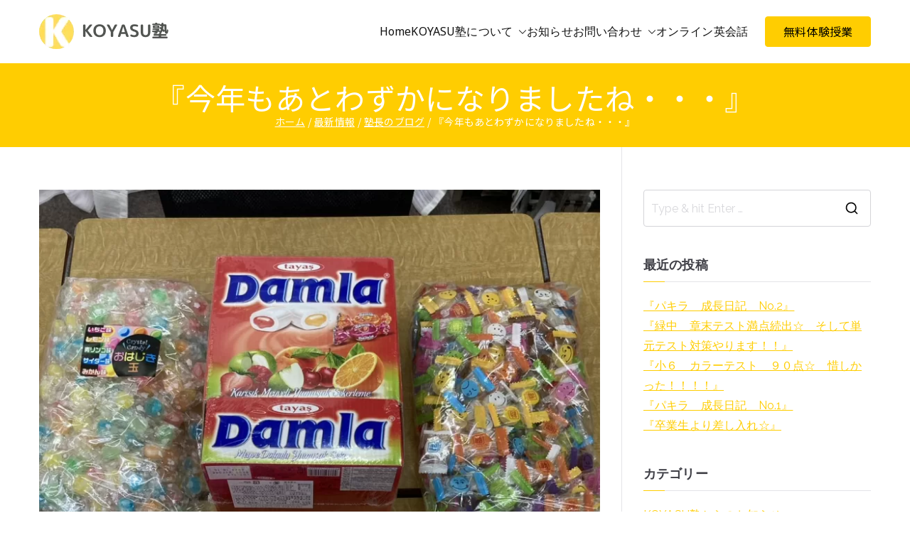

--- FILE ---
content_type: text/html; charset=UTF-8
request_url: https://koyasu-jyuku.com/topics/blog/2336/
body_size: 12622
content:

<!doctype html>
<html lang="ja">
<head>
<!-- wexal_pst_init.js does not exist -->
<!-- engagement_delay.js does not exist -->
<link rel="dns-prefetch" href="//fonts.googleapis.com/">
<link rel="preconnect" href="//fonts.googleapis.com/">
<meta charset="UTF-8">
<meta name="viewport" content="width=device-width, initial-scale=1">
<link rel="profile" href="http://gmpg.org/xfn/11">
<title>『今年もあとわずかになりましたね・・・』 &#8211; 個別指導塾KOYASU塾</title>
<meta name='robots' content='max-image-preview:large'/>
<link rel='dns-prefetch' href='//fonts.googleapis.com'/>
<style id='wp-img-auto-sizes-contain-inline-css' type='text/css'>
img:is([sizes=auto i],[sizes^="auto," i]){contain-intrinsic-size:3000px 1500px}
/*# sourceURL=wp-img-auto-sizes-contain-inline-css */
</style>
<style id='wp-emoji-styles-inline-css' type='text/css'>

	img.wp-smiley, img.emoji {
		display: inline !important;
		border: none !important;
		box-shadow: none !important;
		height: 1em !important;
		width: 1em !important;
		margin: 0 0.07em !important;
		vertical-align: -0.1em !important;
		background: none !important;
		padding: 0 !important;
	}
/*# sourceURL=wp-emoji-styles-inline-css */
</style>
<link rel='stylesheet' id='wp-block-library-css' href='https://koyasu-jyuku.com/wp/wp-includes/css/dist/block-library/style.min.css?ver=6.9' type='text/css' media='all'/>
<style id='wp-block-library-theme-inline-css' type='text/css'>
.wp-block-audio :where(figcaption){color:#555;font-size:13px;text-align:center}.is-dark-theme .wp-block-audio :where(figcaption){color:#ffffffa6}.wp-block-audio{margin:0 0 1em}.wp-block-code{border:1px solid #ccc;border-radius:4px;font-family:Menlo,Consolas,monaco,monospace;padding:.8em 1em}.wp-block-embed :where(figcaption){color:#555;font-size:13px;text-align:center}.is-dark-theme .wp-block-embed :where(figcaption){color:#ffffffa6}.wp-block-embed{margin:0 0 1em}.blocks-gallery-caption{color:#555;font-size:13px;text-align:center}.is-dark-theme .blocks-gallery-caption{color:#ffffffa6}:root :where(.wp-block-image figcaption){color:#555;font-size:13px;text-align:center}.is-dark-theme :root :where(.wp-block-image figcaption){color:#ffffffa6}.wp-block-image{margin:0 0 1em}.wp-block-pullquote{border-bottom:4px solid;border-top:4px solid;color:currentColor;margin-bottom:1.75em}.wp-block-pullquote :where(cite),.wp-block-pullquote :where(footer),.wp-block-pullquote__citation{color:currentColor;font-size:.8125em;font-style:normal;text-transform:uppercase}.wp-block-quote{border-left:.25em solid;margin:0 0 1.75em;padding-left:1em}.wp-block-quote cite,.wp-block-quote footer{color:currentColor;font-size:.8125em;font-style:normal;position:relative}.wp-block-quote:where(.has-text-align-right){border-left:none;border-right:.25em solid;padding-left:0;padding-right:1em}.wp-block-quote:where(.has-text-align-center){border:none;padding-left:0}.wp-block-quote.is-large,.wp-block-quote.is-style-large,.wp-block-quote:where(.is-style-plain){border:none}.wp-block-search .wp-block-search__label{font-weight:700}.wp-block-search__button{border:1px solid #ccc;padding:.375em .625em}:where(.wp-block-group.has-background){padding:1.25em 2.375em}.wp-block-separator.has-css-opacity{opacity:.4}.wp-block-separator{border:none;border-bottom:2px solid;margin-left:auto;margin-right:auto}.wp-block-separator.has-alpha-channel-opacity{opacity:1}.wp-block-separator:not(.is-style-wide):not(.is-style-dots){width:100px}.wp-block-separator.has-background:not(.is-style-dots){border-bottom:none;height:1px}.wp-block-separator.has-background:not(.is-style-wide):not(.is-style-dots){height:2px}.wp-block-table{margin:0 0 1em}.wp-block-table td,.wp-block-table th{word-break:normal}.wp-block-table :where(figcaption){color:#555;font-size:13px;text-align:center}.is-dark-theme .wp-block-table :where(figcaption){color:#ffffffa6}.wp-block-video :where(figcaption){color:#555;font-size:13px;text-align:center}.is-dark-theme .wp-block-video :where(figcaption){color:#ffffffa6}.wp-block-video{margin:0 0 1em}:root :where(.wp-block-template-part.has-background){margin-bottom:0;margin-top:0;padding:1.25em 2.375em}
/*# sourceURL=/wp-includes/css/dist/block-library/theme.min.css */
</style>
<style id='global-styles-inline-css' type='text/css'>
:root{--wp--preset--aspect-ratio--square: 1;--wp--preset--aspect-ratio--4-3: 4/3;--wp--preset--aspect-ratio--3-4: 3/4;--wp--preset--aspect-ratio--3-2: 3/2;--wp--preset--aspect-ratio--2-3: 2/3;--wp--preset--aspect-ratio--16-9: 16/9;--wp--preset--aspect-ratio--9-16: 9/16;--wp--preset--color--black: #000000;--wp--preset--color--cyan-bluish-gray: #abb8c3;--wp--preset--color--white: #ffffff;--wp--preset--color--pale-pink: #f78da7;--wp--preset--color--vivid-red: #cf2e2e;--wp--preset--color--luminous-vivid-orange: #ff6900;--wp--preset--color--luminous-vivid-amber: #fcb900;--wp--preset--color--light-green-cyan: #7bdcb5;--wp--preset--color--vivid-green-cyan: #00d084;--wp--preset--color--pale-cyan-blue: #8ed1fc;--wp--preset--color--vivid-cyan-blue: #0693e3;--wp--preset--color--vivid-purple: #9b51e0;--wp--preset--gradient--vivid-cyan-blue-to-vivid-purple: linear-gradient(135deg,rgb(6,147,227) 0%,rgb(155,81,224) 100%);--wp--preset--gradient--light-green-cyan-to-vivid-green-cyan: linear-gradient(135deg,rgb(122,220,180) 0%,rgb(0,208,130) 100%);--wp--preset--gradient--luminous-vivid-amber-to-luminous-vivid-orange: linear-gradient(135deg,rgb(252,185,0) 0%,rgb(255,105,0) 100%);--wp--preset--gradient--luminous-vivid-orange-to-vivid-red: linear-gradient(135deg,rgb(255,105,0) 0%,rgb(207,46,46) 100%);--wp--preset--gradient--very-light-gray-to-cyan-bluish-gray: linear-gradient(135deg,rgb(238,238,238) 0%,rgb(169,184,195) 100%);--wp--preset--gradient--cool-to-warm-spectrum: linear-gradient(135deg,rgb(74,234,220) 0%,rgb(151,120,209) 20%,rgb(207,42,186) 40%,rgb(238,44,130) 60%,rgb(251,105,98) 80%,rgb(254,248,76) 100%);--wp--preset--gradient--blush-light-purple: linear-gradient(135deg,rgb(255,206,236) 0%,rgb(152,150,240) 100%);--wp--preset--gradient--blush-bordeaux: linear-gradient(135deg,rgb(254,205,165) 0%,rgb(254,45,45) 50%,rgb(107,0,62) 100%);--wp--preset--gradient--luminous-dusk: linear-gradient(135deg,rgb(255,203,112) 0%,rgb(199,81,192) 50%,rgb(65,88,208) 100%);--wp--preset--gradient--pale-ocean: linear-gradient(135deg,rgb(255,245,203) 0%,rgb(182,227,212) 50%,rgb(51,167,181) 100%);--wp--preset--gradient--electric-grass: linear-gradient(135deg,rgb(202,248,128) 0%,rgb(113,206,126) 100%);--wp--preset--gradient--midnight: linear-gradient(135deg,rgb(2,3,129) 0%,rgb(40,116,252) 100%);--wp--preset--font-size--small: 13px;--wp--preset--font-size--medium: 20px;--wp--preset--font-size--large: 36px;--wp--preset--font-size--x-large: 42px;--wp--preset--spacing--20: 0.44rem;--wp--preset--spacing--30: 0.67rem;--wp--preset--spacing--40: 1rem;--wp--preset--spacing--50: 1.5rem;--wp--preset--spacing--60: 2.25rem;--wp--preset--spacing--70: 3.38rem;--wp--preset--spacing--80: 5.06rem;--wp--preset--shadow--natural: 6px 6px 9px rgba(0, 0, 0, 0.2);--wp--preset--shadow--deep: 12px 12px 50px rgba(0, 0, 0, 0.4);--wp--preset--shadow--sharp: 6px 6px 0px rgba(0, 0, 0, 0.2);--wp--preset--shadow--outlined: 6px 6px 0px -3px rgb(255, 255, 255), 6px 6px rgb(0, 0, 0);--wp--preset--shadow--crisp: 6px 6px 0px rgb(0, 0, 0);}:root { --wp--style--global--content-size: 760px;--wp--style--global--wide-size: 1160px; }:where(body) { margin: 0; }.wp-site-blocks > .alignleft { float: left; margin-right: 2em; }.wp-site-blocks > .alignright { float: right; margin-left: 2em; }.wp-site-blocks > .aligncenter { justify-content: center; margin-left: auto; margin-right: auto; }:where(.wp-site-blocks) > * { margin-block-start: 24px; margin-block-end: 0; }:where(.wp-site-blocks) > :first-child { margin-block-start: 0; }:where(.wp-site-blocks) > :last-child { margin-block-end: 0; }:root { --wp--style--block-gap: 24px; }:root :where(.is-layout-flow) > :first-child{margin-block-start: 0;}:root :where(.is-layout-flow) > :last-child{margin-block-end: 0;}:root :where(.is-layout-flow) > *{margin-block-start: 24px;margin-block-end: 0;}:root :where(.is-layout-constrained) > :first-child{margin-block-start: 0;}:root :where(.is-layout-constrained) > :last-child{margin-block-end: 0;}:root :where(.is-layout-constrained) > *{margin-block-start: 24px;margin-block-end: 0;}:root :where(.is-layout-flex){gap: 24px;}:root :where(.is-layout-grid){gap: 24px;}.is-layout-flow > .alignleft{float: left;margin-inline-start: 0;margin-inline-end: 2em;}.is-layout-flow > .alignright{float: right;margin-inline-start: 2em;margin-inline-end: 0;}.is-layout-flow > .aligncenter{margin-left: auto !important;margin-right: auto !important;}.is-layout-constrained > .alignleft{float: left;margin-inline-start: 0;margin-inline-end: 2em;}.is-layout-constrained > .alignright{float: right;margin-inline-start: 2em;margin-inline-end: 0;}.is-layout-constrained > .aligncenter{margin-left: auto !important;margin-right: auto !important;}.is-layout-constrained > :where(:not(.alignleft):not(.alignright):not(.alignfull)){max-width: var(--wp--style--global--content-size);margin-left: auto !important;margin-right: auto !important;}.is-layout-constrained > .alignwide{max-width: var(--wp--style--global--wide-size);}body .is-layout-flex{display: flex;}.is-layout-flex{flex-wrap: wrap;align-items: center;}.is-layout-flex > :is(*, div){margin: 0;}body .is-layout-grid{display: grid;}.is-layout-grid > :is(*, div){margin: 0;}body{padding-top: 0px;padding-right: 0px;padding-bottom: 0px;padding-left: 0px;}a:where(:not(.wp-element-button)){text-decoration: underline;}:root :where(.wp-element-button, .wp-block-button__link){background-color: #32373c;border-width: 0;color: #fff;font-family: inherit;font-size: inherit;font-style: inherit;font-weight: inherit;letter-spacing: inherit;line-height: inherit;padding-top: calc(0.667em + 2px);padding-right: calc(1.333em + 2px);padding-bottom: calc(0.667em + 2px);padding-left: calc(1.333em + 2px);text-decoration: none;text-transform: inherit;}.has-black-color{color: var(--wp--preset--color--black) !important;}.has-cyan-bluish-gray-color{color: var(--wp--preset--color--cyan-bluish-gray) !important;}.has-white-color{color: var(--wp--preset--color--white) !important;}.has-pale-pink-color{color: var(--wp--preset--color--pale-pink) !important;}.has-vivid-red-color{color: var(--wp--preset--color--vivid-red) !important;}.has-luminous-vivid-orange-color{color: var(--wp--preset--color--luminous-vivid-orange) !important;}.has-luminous-vivid-amber-color{color: var(--wp--preset--color--luminous-vivid-amber) !important;}.has-light-green-cyan-color{color: var(--wp--preset--color--light-green-cyan) !important;}.has-vivid-green-cyan-color{color: var(--wp--preset--color--vivid-green-cyan) !important;}.has-pale-cyan-blue-color{color: var(--wp--preset--color--pale-cyan-blue) !important;}.has-vivid-cyan-blue-color{color: var(--wp--preset--color--vivid-cyan-blue) !important;}.has-vivid-purple-color{color: var(--wp--preset--color--vivid-purple) !important;}.has-black-background-color{background-color: var(--wp--preset--color--black) !important;}.has-cyan-bluish-gray-background-color{background-color: var(--wp--preset--color--cyan-bluish-gray) !important;}.has-white-background-color{background-color: var(--wp--preset--color--white) !important;}.has-pale-pink-background-color{background-color: var(--wp--preset--color--pale-pink) !important;}.has-vivid-red-background-color{background-color: var(--wp--preset--color--vivid-red) !important;}.has-luminous-vivid-orange-background-color{background-color: var(--wp--preset--color--luminous-vivid-orange) !important;}.has-luminous-vivid-amber-background-color{background-color: var(--wp--preset--color--luminous-vivid-amber) !important;}.has-light-green-cyan-background-color{background-color: var(--wp--preset--color--light-green-cyan) !important;}.has-vivid-green-cyan-background-color{background-color: var(--wp--preset--color--vivid-green-cyan) !important;}.has-pale-cyan-blue-background-color{background-color: var(--wp--preset--color--pale-cyan-blue) !important;}.has-vivid-cyan-blue-background-color{background-color: var(--wp--preset--color--vivid-cyan-blue) !important;}.has-vivid-purple-background-color{background-color: var(--wp--preset--color--vivid-purple) !important;}.has-black-border-color{border-color: var(--wp--preset--color--black) !important;}.has-cyan-bluish-gray-border-color{border-color: var(--wp--preset--color--cyan-bluish-gray) !important;}.has-white-border-color{border-color: var(--wp--preset--color--white) !important;}.has-pale-pink-border-color{border-color: var(--wp--preset--color--pale-pink) !important;}.has-vivid-red-border-color{border-color: var(--wp--preset--color--vivid-red) !important;}.has-luminous-vivid-orange-border-color{border-color: var(--wp--preset--color--luminous-vivid-orange) !important;}.has-luminous-vivid-amber-border-color{border-color: var(--wp--preset--color--luminous-vivid-amber) !important;}.has-light-green-cyan-border-color{border-color: var(--wp--preset--color--light-green-cyan) !important;}.has-vivid-green-cyan-border-color{border-color: var(--wp--preset--color--vivid-green-cyan) !important;}.has-pale-cyan-blue-border-color{border-color: var(--wp--preset--color--pale-cyan-blue) !important;}.has-vivid-cyan-blue-border-color{border-color: var(--wp--preset--color--vivid-cyan-blue) !important;}.has-vivid-purple-border-color{border-color: var(--wp--preset--color--vivid-purple) !important;}.has-vivid-cyan-blue-to-vivid-purple-gradient-background{background: var(--wp--preset--gradient--vivid-cyan-blue-to-vivid-purple) !important;}.has-light-green-cyan-to-vivid-green-cyan-gradient-background{background: var(--wp--preset--gradient--light-green-cyan-to-vivid-green-cyan) !important;}.has-luminous-vivid-amber-to-luminous-vivid-orange-gradient-background{background: var(--wp--preset--gradient--luminous-vivid-amber-to-luminous-vivid-orange) !important;}.has-luminous-vivid-orange-to-vivid-red-gradient-background{background: var(--wp--preset--gradient--luminous-vivid-orange-to-vivid-red) !important;}.has-very-light-gray-to-cyan-bluish-gray-gradient-background{background: var(--wp--preset--gradient--very-light-gray-to-cyan-bluish-gray) !important;}.has-cool-to-warm-spectrum-gradient-background{background: var(--wp--preset--gradient--cool-to-warm-spectrum) !important;}.has-blush-light-purple-gradient-background{background: var(--wp--preset--gradient--blush-light-purple) !important;}.has-blush-bordeaux-gradient-background{background: var(--wp--preset--gradient--blush-bordeaux) !important;}.has-luminous-dusk-gradient-background{background: var(--wp--preset--gradient--luminous-dusk) !important;}.has-pale-ocean-gradient-background{background: var(--wp--preset--gradient--pale-ocean) !important;}.has-electric-grass-gradient-background{background: var(--wp--preset--gradient--electric-grass) !important;}.has-midnight-gradient-background{background: var(--wp--preset--gradient--midnight) !important;}.has-small-font-size{font-size: var(--wp--preset--font-size--small) !important;}.has-medium-font-size{font-size: var(--wp--preset--font-size--medium) !important;}.has-large-font-size{font-size: var(--wp--preset--font-size--large) !important;}.has-x-large-font-size{font-size: var(--wp--preset--font-size--x-large) !important;}
:root :where(.wp-block-pullquote){font-size: 1.5em;line-height: 1.6;}
/*# sourceURL=global-styles-inline-css */
</style>
<link rel='stylesheet' id='everest-forms-general-css' href='https://koyasu-jyuku.com/wp/wp-content/plugins/everest-forms/assets/css/everest-forms.css?ver=3.4.1' type='text/css' media='all'/>
<link rel='stylesheet' id='jquery-intl-tel-input-css' href='https://koyasu-jyuku.com/wp/wp-content/plugins/everest-forms/assets/css/intlTelInput.css?ver=3.4.1' type='text/css' media='all'/>
<link rel='stylesheet' id='font-awesome-all-css' href='https://koyasu-jyuku.com/wp/wp-content/themes/zakra/inc/customizer/customind/assets/fontawesome/v6/css/all.min.css?ver=6.2.4' type='text/css' media='all'/>
<link rel='stylesheet' id='zakra_google_fonts-css' href='https://fonts.googleapis.com/css?family=Noto+Sans+JP%3A0%2C700%7CNoto+Sans%3A700%2C400%7CRaleway%3A400%2C700%2C600%7CLora%3A700&#038;ver=4.0.2' type='text/css' media='all'/>
<link rel='stylesheet' id='zakra-style-css' href='https://koyasu-jyuku.com/wp/wp-content/themes/zakra/style.css?ver=4.0.2' type='text/css' media='all'/>
<style id='zakra-style-inline-css' type='text/css'>
.zak-header-builder .zak-header-buttons .zak-header-button .zak-button{color:#000000;}.zak-header-builder .zak-header-buttons .zak-header-button .zak-button{background-color:#ffcd01;}.zak-header-builder .zak-header-buttons .zak-header-button .zak-button:hover{background-color:#ffde59;}.zak-header-builder .zak-header-buttons .zak-header-button .zak-button{padding-top:8px;padding-right:25px;padding-bottom:8px;padding-left:25px;}.zak-header-builder .zak-header-buttons .zak-header-button .zak-button{border-radius:4px;}:root{--top-grid-columns: 4;
			--main-grid-columns: 4;
			--bottom-grid-columns: 1;
			} .zak-footer-builder .zak-bottom-row{justify-items: center;} .zak-footer-builder .zak-footer-main-row .widget-title, .zak-footer-builder .zak-footer-main-row h1, .zak-footer-builder .zak-footer-main-row h2, .zak-footer-builder .zak-footer-main-row h3, .zak-footer-builder .zak-footer-main-row h4, .zak-footer-builder .zak-footer-main-row h5, .zak-footer-builder .zak-footer-main-row h6{color:#111111;}.zak-footer-builder .zak-footer-bottom-row .zak-footer-col{flex-direction: column;}.zak-footer-builder .zak-footer-main-row .zak-footer-col{flex-direction: column;}.zak-footer-builder .zak-footer-top-row .zak-footer-col{flex-direction: column;}.zak-footer-builder .zak-copyright{text-align: center;}.zak-footer-builder .zak-footer-nav{display: flex; justify-content: center;}.zak-footer-builder .zak-footer-nav-2{display: flex; justify-content: center;}.zak-footer-builder .zak-html-1{text-align: center;}.zak-footer-builder .zak-html-2{text-align: center;}.zak-footer-builder .footer-social-icons{text-align: ;}.zak-footer-builder .widget-footer-sidebar-1{text-align: ;}.zak-footer-builder .widget-footer-sidebar-2{text-align: ;}.zak-footer-builder .widget-footer-sidebar-3{text-align: ;}.zak-footer-builder .widget-footer-sidebar-4{text-align: ;}.zak-footer-builder .widget-footer-bar-col-1-sidebar{text-align: ;}.zak-footer-builder .widget-footer-bar-col-2-sidebar{text-align: ;} :root{--zakra-color-1: #eaf3fb;--zakra-color-2: #bfdcf3;--zakra-color-3: #94c4eb;--zakra-color-4: #6aace2;--zakra-color-5: #257bc1;--zakra-color-6: #1d6096;--zakra-color-7: #15446b;--zakra-color-8: #0c2941;--zakra-color-9: #040e16;}@media screen and (min-width: 768px) {.zak-primary{width:70%;}}a:hover, a:focus,
				.zak-primary-nav ul li:hover > a,
				.zak-primary-nav ul .current_page_item > a,
				.zak-entry-summary a,
				.zak-entry-meta a, .zak-post-content .zak-entry-footer a:hover,
				.pagebuilder-content a, .zak-style-2 .zak-entry-meta span,
				.zak-style-2 .zak-entry-meta a,
				.entry-title:hover a,
				.zak-breadcrumbs .trail-items a,
				.breadcrumbs .trail-items a,
				.entry-content a,
				.edit-link a,
				.zak-footer-bar a:hover,
				.widget li a,
				#comments .comment-content a,
				#comments .reply,
				button:hover,
				.zak-button:hover,
				.zak-entry-footer .edit-link a,
				.zak-header-action .yith-wcwl-items-count .yith-wcwl-icon span,
				.pagebuilder-content a, .zak-entry-footer a,
				.zak-header-buttons .zak-header-button--2 .zak-button,
				.zak-header-buttons .zak-header-button .zak-button:hover,
				.woocommerce-cart .coupon button.button{color:#ffcd01;}.zak-post-content .entry-button:hover .zak-icon,
				.zak-error-404 .zak-button:hover svg,
				.zak-style-2 .zak-entry-meta span .zak-icon,
				.entry-button .zak-icon{fill:#ffcd01;}blockquote, .wp-block-quote,
				button, input[type="button"],
				input[type="reset"],
				input[type="submit"],
				.wp-block-button .wp-block-button__link,
				blockquote.has-text-align-right, .wp-block-quote.has-text-align-right,
				button:hover,
				.wp-block-button .wp-block-button__link:hover,
				.zak-button:hover,
				.zak-header-buttons .zak-header-button .zak-button,
				.zak-header-buttons .zak-header-button.zak-header-button--2 .zak-button,
				.zak-header-buttons .zak-header-button .zak-button:hover,
				.woocommerce-cart .coupon button.button,
				.woocommerce-cart .actions > button.button{border-color:#ffcd01;}.zak-primary-nav.zak-layout-1-style-2 > ul > li.current_page_item > a::before,
				.zak-primary-nav.zak-layout-1-style-2 > ul a:hover::before,
				.zak-primary-nav.zak-layout-1-style-2 > ul > li.current-menu-item > a::before,
				.zak-primary-nav.zak-layout-1-style-3 > ul > li.current_page_item > a::before,
				.zak-primary-nav.zak-layout-1-style-3 > ul > li.current-menu-item > a::before,
				.zak-primary-nav.zak-layout-1-style-4 > ul > li.current_page_item > a::before,
				.zak-primary-nav.zak-layout-1-style-4 > ul > li.current-menu-item > a::before,
				.zak-scroll-to-top:hover, button, input[type="button"], input[type="reset"],
				input[type="submit"], .zak-header-buttons .zak-header-button--1 .zak-button,
				.wp-block-button .wp-block-button__link,
				.zak-menu-item-cart .cart-page-link .count,
				.widget .wp-block-heading::before,
				#comments .comments-title::before,
				#comments .comment-reply-title::before,
				.widget .widget-title::before,
				.zak-footer-builder .zak-footer-main-row .widget .wp-block-heading::before,
				.zak-footer-builder .zak-footer-top-row .widget .wp-block-heading::before,
				.zak-footer-builder .zak-footer-bottom-row .widget .wp-block-heading::before,
				.zak-footer-builder .zak-footer-main-row .widget .widget-title::before,
				.zak-footer-builder .zak-footer-top-row .widget .widget-title::before,
				.zak-footer-builder .zak-footer-bottom-row .widget .widget-title::before,
				.woocommerce-cart .actions .coupon button.button:hover,
				.woocommerce-cart .actions > button.button,
				.woocommerce-cart .actions > button.button:hover{background-color:#ffcd01;}button, input[type="button"],
				input[type="reset"],
				input[type="submit"],
				.wp-block-button .wp-block-button__link,
				.zak-button{border-color:#ffcd01;background-color:#ffcd01;}body, .woocommerce-ordering select{color:#111111;}.entry-content a{color:#ffcd01;}.zak-entry-footer a:hover,
				.entry-button:hover,
				.zak-entry-footer a:hover,
				.entry-content a:hover,
				.pagebuilder-content a:hover, .pagebuilder-content a:hover{color:#ffde59;}.entry-button:hover .zak-icon{fill:#ffde59;}body{font-family:Noto Sans JP;font-weight:400;font-size:16px;line-height:1.6;}h1, h2, h3, h4, h5, h6{font-family:Noto Sans JP;font-weight:700;line-height:1.6;}h1{font-family:Noto Sans JP;font-weight:700;font-size:42px;line-height:1.6;}h2{font-family:Noto Sans JP;font-weight:700;font-size:36px;line-height:1.6;}h3{font-family:Noto Sans JP;font-weight:400;font-size:32px;line-height:1.6;}h4{font-family:Raleway;font-weight:700;font-size:1.8rem;line-height:1.65;}h5{font-family:Raleway;font-weight:700;font-size:1.62rem;line-height:1.5;}h6{font-family:Raleway;font-weight:600;font-size:1.44rem;line-height:1.8;}button, input[type="button"], input[type="reset"], input[type="submit"], #infinite-handle span, .wp-block-button .wp-block-button__link{padding-top:px;padding-right:px;padding-bottom:px;padding-left:px;}button, input[type="button"], input[type="reset"], input[type="submit"], #infinite-handle span, .wp-block-button .wp-block-button__link{background-color:#ffcd01;}button:hover, input[type="button"]:hover, input[type="reset"]:hover, input[type="submit"]:hover, #infinite-handle span:hover, .wp-block-button .wp-block-button__link:hover{background-color:#ffde59;}button{border-radius:4px;} input[type="button"]{border-radius:4px;} input[type="reset"]{border-radius:4px;} input[type="submit"]{border-radius:4px;} #infinite-handle span{border-radius:4px;} .wp-block-button .wp-block-button__link{border-radius:4px;}.site-title{color:#blank;}.site-branding .site-title{font-family:Noto Sans;font-weight:700;font-size:1.89072rem;line-height:1.5;}.site-branding .site-description{font-family:Noto Sans;font-weight:400;font-size:1.44rem;line-height:1.8;}.zak-header .zak-top-bar{background-color:#e9ecef;background-size:contain;}.zak-header .zak-main-header{background-color:#ffffff;background-size:contain;}.zak-header{border-bottom-width:0px;} .zak-header-sticky-wrapper .sticky-header{border-bottom-width:0px;}.zak-header, .zak-header-sticky-wrapper .sticky-header{border-bottom-color:#e9ecef;}.zak-header-buttons .zak-header-button.zak-header-button--1 .zak-button{padding-top:8px;padding-right:25px;padding-bottom:8px;padding-left:25px;}.zak-header-buttons .zak-header-button.zak-header-button--1 .zak-button{color:#000000;}.zak-header-buttons .zak-header-button.zak-header-button--1 .zak-button{background-color:#ffcd01;}.zak-header-buttons .zak-header-button.zak-header-button--1 .zak-button:hover{background-color:#ffde59;}.zak-header-buttons .zak-header-button.zak-header-button--1 .zak-button{border-radius:4px;}.zak-primary-nav ul li > a, .zak-main-nav.zak-primary-nav ul.zak-primary-menu > li > a, .zak-primary-nav.zak-menu-item--layout-2 > ul > li > a{color:#111111;}.zak-primary-nav ul li > a .zak-icon, zak-main-nav.zak-primary-nav ul.zak-primary-menu li .zak-icon, .zak-primary-nav.zak-menu-item--layout-2 > ul > li > .zak-icon{fill:#111111;}.zak-primary-nav ul li:not(.current-menu-item):hover > a, .zak-primary-nav.zak-menu-item--layout-2 > ul > li:not(.current-menu-item):hover > a, .zak-primary-nav ul li:not(.current-menu-item):hover > a, .zak-main-nav.zak-primary-nav ul.zak-primary-menu li:not(.current-menu-item):hover > a{color:#ffde59;}.zak-primary-nav ul li:hover > .zak-icon, .zak-primary-nav.zak-menu-item--layout-2 > ul > li:hover > .zak-icon{fill:#ffde59;}.zak-primary-nav.zak-layout-1-style-2 > ul li a:hover::before{background-color:#ffde59;}.zak-primary-nav ul li:active > a, .zak-primary-nav ul > li:not(.zak-header-button).current_page_item > a, .zak-primary-nav ul > li:not(.zak-header-button).current_page_ancestor > a, .zak-primary-nav ul > li:not(.zak-header-button).current-menu-item > a, .zak-primary-nav ul > li:not(.zak-header-button).current-menu-ancestor > a{color:#888888;}.zak-primary-nav.zak-layout-1-style-2 ul > li:not(.zak-header-button).current_page_item > a::before, .zak-primary-nav.zak-layout-1-style-2 ul > li:not(.zak-header-button).current_page_ancestor > a::before, .zak-primary-nav.zak-layout-1-style-2 ul > li:not(.zak-header-button).current-menu-item > a::before, .zak-primary-nav.zak-layout-1-style-2 ul > li:not(.zak-header-button).current-menu-ancestor > a::before, .zak-primary-nav.zak-layout-1-style-3 ul > li:not(.zak-header-button).current_page_item > a::before, .zak-primary-nav.zak-layout-1-style-3 ul > li:not(.zak-header-button).current_page_ancestor > a::before, .zak-primary-nav.zak-layout-1-style-3 ul > li:not(.zak-header-button).current-menu-item > a::before, .zak-primary-nav.zak-layout-1-style-3 ul > li:not(.zak-header-button).current-menu-ancestor > a::before, .zak-primary-nav.zak-layout-1-style-4 ul > li:not(.zak-header-button).current_page_item > a::before, .zak-primary-nav.zak-layout-1-style-4 ul > li:not(.zak-header-button).current_page_ancestor > a::before, .zak-primary-nav.zak-layout-1-style-4 ul > li:not(.zak-header-button).current-menu-item > a::before, .zak-primary-nav.zak-layout-1-style-4 ul > li:not(.zak-header-button).current-menu-ancestor > a::before{background-color:#888888;}.zak-primary-nav ul li:hover > .zak-icon, .zak-primary-nav.zak-menu-item--layout-2 > ul > li span{fill:#888888;}.zak-primary-nav ul li a{font-family:Noto Sans;font-weight:400;font-size:16px;line-height:1.6;}.zak-primary-nav ul li ul li a{font-family:Noto Sans;font-weight:400;font-size:1.44rem;line-height:1.8;}.zak-mobile-menu a{font-family:Raleway;font-weight:400;font-size:1.44rem;line-height:1.8;}.has-page-header .zak-page-header{padding-top:25px;padding-right:10px;padding-bottom:25px;padding-left:10px;}.zak-page-header .breadcrumb-trail ul li{font-size:14px;}.zak-page-header .zak-page-title, .zakra-single-article .zak-entry-header .entry-title{color:#ffffff;}.zak-page-header, .zak-container--separate .zak-page-header{background-color:#ffcd01;background-position:left top;background-size:cover;background-attachment:fixed;background-repeat:no-repeat;}.zak-page-header .breadcrumb-trail ul li{color:#ffffff;}.zak-page-header .breadcrumb-trail ul li::after{color:#ffffff;}.zak-page-header .breadcrumb-trail ul li a{color:#ffffff;}.zak-page-header .breadcrumb-trail ul li a:hover {color:#000000;}.zak-page-header .zak-page-title, .zakra-single-article .zak-entry-header .entry-title{font-family:Noto Sans JP;font-weight:400;font-size:42px;line-height:1.1;}.entry-title:not(.zak-page-title){font-family:Noto Sans;font-weight:700;font-size:24px;line-height:1.5;}.zak-secondary .widget .widget-title, .zak-secondary .widget .wp-block-heading{font-family:Lora;font-weight:700;font-size:1.8rem;line-height:1.5;}.zak-secondary .widget, .zak-secondary .widget li a{font-family:Raleway;font-weight:400;font-size:16px;line-height:1.8;}.zak-footer-cols{background-color:#ffffff;}.zak-footer .zak-footer-cols .widget-title, .zak-footer-cols h1, .zak-footer-cols h2, .zak-footer-cols h3, .zak-footer-cols h4, .zak-footer-cols h5, .zak-footer-cols h6{color:#111111;}.zak-footer .zak-footer-cols, .zak-footer .zak-footer-cols p{color:#111111;}.zak-footer .zak-footer-cols a, .zak-footer-col .widget ul a{color:#111111;}.zak-footer .zak-footer-cols a:hover, .zak-footer-col .widget ul a:hover, .zak-footer .zak-footer-cols a:focus{color:#ffcd01;}.zak-footer-bar{background-color:#ffffff;}.zak-footer-bar{color:#111111;}.zak-footer-bar{border-top-color:#e9ecef;}.zak-scroll-to-top:hover{background-color:#ffcd01;}
/*# sourceURL=zakra-style-inline-css */
</style>
<link rel='stylesheet' id='tablepress-default-css' href='https://koyasu-jyuku.com/wp/wp-content/tablepress-combined.min.css?ver=18' type='text/css' media='all'/>
<link rel="alternate" title="JSON" type="application/json" href="https://koyasu-jyuku.com/wp-json/wp/v2/posts/2336"/>
<meta name="generator" content="WordPress 6.9"/>
<meta name="generator" content="Everest Forms 3.4.1"/>
<link rel="canonical" href="https://koyasu-jyuku.com/topics/blog/2336/"/>
<meta name="cdp-version" content="1.5.0"/><meta name="generator" content="Elementor 3.34.1; features: additional_custom_breakpoints; settings: css_print_method-external, google_font-enabled, font_display-auto">
<style>
				.e-con.e-parent:nth-of-type(n+4):not(.e-lazyloaded):not(.e-no-lazyload),
				.e-con.e-parent:nth-of-type(n+4):not(.e-lazyloaded):not(.e-no-lazyload) * {
					background-image: none !important;
				}
				@media screen and (max-height: 1024px) {
					.e-con.e-parent:nth-of-type(n+3):not(.e-lazyloaded):not(.e-no-lazyload),
					.e-con.e-parent:nth-of-type(n+3):not(.e-lazyloaded):not(.e-no-lazyload) * {
						background-image: none !important;
					}
				}
				@media screen and (max-height: 640px) {
					.e-con.e-parent:nth-of-type(n+2):not(.e-lazyloaded):not(.e-no-lazyload),
					.e-con.e-parent:nth-of-type(n+2):not(.e-lazyloaded):not(.e-no-lazyload) * {
						background-image: none !important;
					}
				}
			</style>
<style type="text/css">
			            .site-title {
                position: absolute;
                clip: rect(1px, 1px, 1px, 1px);
            }

			
			            .site-description {
                position: absolute;
                clip: rect(1px, 1px, 1px, 1px);
            }

					</style>
<link rel="icon" href="https://koyasu-jyuku.com/wp/wp-content/uploads/2020/06/koyasu-favicon-32x32-1.png" sizes="32x32"/>
<link rel="icon" href="https://koyasu-jyuku.com/wp/wp-content/uploads/2020/06/koyasu-favicon-32x32-1.png" sizes="192x192"/>
<link rel="apple-touch-icon" href="https://koyasu-jyuku.com/wp/wp-content/uploads/2020/06/koyasu-favicon-32x32-1.png"/>
<meta name="msapplication-TileImage" content="https://koyasu-jyuku.com/wp/wp-content/uploads/2020/06/koyasu-favicon-32x32-1.png"/>
<style type="text/css" id="wp-custom-css">
			@import url(//use.fontawesome.com/releases/v5.6.3/css/all.css);

.required::after {
content: "必須";
color: #ffffff;
background: #cc0000;
font-size: 0.8em;
padding: 0.3em;
border-radius: 0.5em;
margin-left:0.3em;
}
.icon::before {
  font-family: "Font Awesome 5 Free";
  font-weight: 900;
  content: "\f023";
}		</style>
</head>
<body class="wp-singular post-template-default single single-post postid-2336 single-format-standard wp-custom-logo wp-theme-zakra everest-forms-no-js zak-site-layout--right zak-container--wide zak-content-area--bordered has-page-header has-breadcrumbs elementor-default elementor-kit-463">
<div id="page" class="zak-site">
<a class="skip-link screen-reader-text" href="#zak-content">内容をスキップ</a>
<header id="zak-masthead" class="zak-header zak-layout-1 zak-layout-1-style-1">
<div class="zak-main-header">
<div class="zak-container">
<div class="zak-row">
<div class="zak-header-col zak-header-col--1">
<div class="site-branding">
<a href="https://koyasu-jyuku.com/" class="custom-logo-link" rel="home"><img width="200" height="49" src="https://koyasu-jyuku.com/wp/wp-content/uploads/2021/05/KOYASU塾logo透過.png" class="custom-logo" alt="個別指導塾KOYASU塾" decoding="async"/></a>	<div class="site-info-wrap">
<p class="site-title ">
<a href="https://koyasu-jyuku.com/" rel="home">個別指導塾KOYASU塾</a>
</p>
<p class="site-description ">地域密着型（相模原市）の個別指導塾</p>
</div>
</div><!-- .site-branding -->
</div> <!-- /.zak-header__block--one -->
<div class="zak-header-col zak-header-col--2">
<nav id="zak-primary-nav" class="zak-main-nav main-navigation zak-primary-nav zak-layout-1 zak-layout-1-style-2">
<ul id="zak-primary-menu" class="zak-primary-menu"><li id="menu-item-744" class="menu-item menu-item-type-post_type menu-item-object-page menu-item-home menu-item-744"><a href="https://koyasu-jyuku.com/">Home</a></li>
<li id="menu-item-1301" class="menu-item menu-item-type-post_type menu-item-object-page menu-item-has-children menu-item-1301"><a href="https://koyasu-jyuku.com/aboutus/">KOYASU塾について<span role="button" tabindex="0" class="zak-submenu-toggle" onkeypress=""><svg class="zak-icon zak-dropdown-icon" xmlns="http://www.w3.org/2000/svg" xml:space="preserve" viewBox="0 0 24 24"><path d="M12 17.5c-.3 0-.5-.1-.7-.3l-9-9c-.4-.4-.4-1 0-1.4s1-.4 1.4 0l8.3 8.3 8.3-8.3c.4-.4 1-.4 1.4 0s.4 1 0 1.4l-9 9c-.2.2-.4.3-.7.3z"/></svg></span></a>
<ul class="sub-menu">
<li id="menu-item-1302" class="menu-item menu-item-type-post_type menu-item-object-page menu-item-1302"><a href="https://koyasu-jyuku.com/aboutus/">KOYASU塾について</a></li>
<li id="menu-item-937" class="menu-item menu-item-type-post_type menu-item-object-page menu-item-937"><a href="https://koyasu-jyuku.com/timetable/">時間割と授業料</a></li>
<li id="menu-item-936" class="menu-item menu-item-type-post_type menu-item-object-page menu-item-936"><a href="https://koyasu-jyuku.com/success/">合格校</a></li>
</ul>
</li>
<li id="menu-item-925" class="menu-item menu-item-type-post_type menu-item-object-page current_page_parent menu-item-925"><a href="https://koyasu-jyuku.com/topics/">お知らせ</a></li>
<li id="menu-item-748" class="menu-item menu-item-type-post_type menu-item-object-page menu-item-has-children menu-item-748"><a href="https://koyasu-jyuku.com/toiawase/">お問い合わせ<span role="button" tabindex="0" class="zak-submenu-toggle" onkeypress=""><svg class="zak-icon zak-dropdown-icon" xmlns="http://www.w3.org/2000/svg" xml:space="preserve" viewBox="0 0 24 24"><path d="M12 17.5c-.3 0-.5-.1-.7-.3l-9-9c-.4-.4-.4-1 0-1.4s1-.4 1.4 0l8.3 8.3 8.3-8.3c.4-.4 1-.4 1.4 0s.4 1 0 1.4l-9 9c-.2.2-.4.3-.7.3z"/></svg></span></a>
<ul class="sub-menu">
<li id="menu-item-923" class="menu-item menu-item-type-post_type menu-item-object-page menu-item-923"><a href="https://koyasu-jyuku.com/toiawase/">お問い合わせ</a></li>
<li id="menu-item-1262" class="menu-item menu-item-type-post_type menu-item-object-page menu-item-1262"><a href="https://koyasu-jyuku.com/shiryou/">資料請求</a></li>
</ul>
</li>
<li id="menu-item-2508" class="menu-item menu-item-type-post_type menu-item-object-page menu-item-2508"><a href="https://koyasu-jyuku.com/online-english/">オンライン英会話</a></li>
</ul></nav><!-- #zak-primary-nav -->
<div class="zak-header-buttons zak-header-buttons--desktop">
<div class="zak-header-button zak-header-button--1">
<a class="zak-button" href="/taiken" class="">
無料体験授業	</a>
</div>
</div> <!-- /.zak-header-buttons -->
<div class="zak-toggle-menu ">
<button class="zak-menu-toggle" aria-label="メインメニュー">
<svg class="zak-icon zakra-icon--bars" xmlns="http://www.w3.org/2000/svg" viewBox="0 0 24 24"><path d="M21 19H3a1 1 0 0 1 0-2h18a1 1 0 0 1 0 2Zm0-6H3a1 1 0 0 1 0-2h18a1 1 0 0 1 0 2Zm0-6H3a1 1 0 0 1 0-2h18a1 1 0 0 1 0 2Z"/></svg>
</button> <!-- /.zak-menu-toggle -->
<nav id="zak-mobile-nav" class="zak-main-nav zak-mobile-nav">
<div class="zak-mobile-nav__header">
<!-- Mobile nav close icon. -->
<button id="zak-mobile-nav-close" class="zak-mobile-nav-close" aria-label="Close Button">
<svg class="zak-icon zakra-icon--x-mark" xmlns="http://www.w3.org/2000/svg" viewBox="0 0 24 24"><path d="m14 12 7.6-7.6c.6-.6.6-1.5 0-2-.6-.6-1.5-.6-2 0L12 10 4.4 2.4c-.6-.6-1.5-.6-2 0s-.6 1.5 0 2L10 12l-7.6 7.6c-.6.6-.6 1.5 0 2 .3.3.6.4 1 .4s.7-.1 1-.4L12 14l7.6 7.6c.3.3.6.4 1 .4s.7-.1 1-.4c.6-.6.6-1.5 0-2L14 12z"/></svg>	</button>
</div> <!-- /.zak-mobile-nav__header -->
<ul id="zak-mobile-menu" class="zak-mobile-menu"><li class="menu-item menu-item-type-post_type menu-item-object-page menu-item-home menu-item-744"><a href="https://koyasu-jyuku.com/">Home</a></li>
<li class="menu-item menu-item-type-post_type menu-item-object-page menu-item-has-children menu-item-1301"><a href="https://koyasu-jyuku.com/aboutus/">KOYASU塾について</a><span role="button" tabindex="0" class="zak-submenu-toggle" onkeypress=""><svg class="zak-icon zak-dropdown-icon" xmlns="http://www.w3.org/2000/svg" xml:space="preserve" viewBox="0 0 24 24"><path d="M12 17.5c-.3 0-.5-.1-.7-.3l-9-9c-.4-.4-.4-1 0-1.4s1-.4 1.4 0l8.3 8.3 8.3-8.3c.4-.4 1-.4 1.4 0s.4 1 0 1.4l-9 9c-.2.2-.4.3-.7.3z"/></svg></span>
<ul class="sub-menu">
<li class="menu-item menu-item-type-post_type menu-item-object-page menu-item-1302"><a href="https://koyasu-jyuku.com/aboutus/">KOYASU塾について</a></li>
<li class="menu-item menu-item-type-post_type menu-item-object-page menu-item-937"><a href="https://koyasu-jyuku.com/timetable/">時間割と授業料</a></li>
<li class="menu-item menu-item-type-post_type menu-item-object-page menu-item-936"><a href="https://koyasu-jyuku.com/success/">合格校</a></li>
</ul>
</li>
<li class="menu-item menu-item-type-post_type menu-item-object-page current_page_parent menu-item-925"><a href="https://koyasu-jyuku.com/topics/">お知らせ</a></li>
<li class="menu-item menu-item-type-post_type menu-item-object-page menu-item-has-children menu-item-748"><a href="https://koyasu-jyuku.com/toiawase/">お問い合わせ</a><span role="button" tabindex="0" class="zak-submenu-toggle" onkeypress=""><svg class="zak-icon zak-dropdown-icon" xmlns="http://www.w3.org/2000/svg" xml:space="preserve" viewBox="0 0 24 24"><path d="M12 17.5c-.3 0-.5-.1-.7-.3l-9-9c-.4-.4-.4-1 0-1.4s1-.4 1.4 0l8.3 8.3 8.3-8.3c.4-.4 1-.4 1.4 0s.4 1 0 1.4l-9 9c-.2.2-.4.3-.7.3z"/></svg></span>
<ul class="sub-menu">
<li class="menu-item menu-item-type-post_type menu-item-object-page menu-item-923"><a href="https://koyasu-jyuku.com/toiawase/">お問い合わせ</a></li>
<li class="menu-item menu-item-type-post_type menu-item-object-page menu-item-1262"><a href="https://koyasu-jyuku.com/shiryou/">資料請求</a></li>
</ul>
</li>
<li class="menu-item menu-item-type-post_type menu-item-object-page menu-item-2508"><a href="https://koyasu-jyuku.com/online-english/">オンライン英会話</a></li>
</ul>
<div class="zak-mobile-menu-label">
</div>
</nav> <!-- /#zak-mobile-nav-->
</div> <!-- /.zak-toggle-menu -->
</div> <!-- /.zak-header__block-two -->
</div> <!-- /.zak-row -->
</div> <!-- /.zak-container -->
</div> <!-- /.zak-main-header -->
</header><!-- #zak-masthead -->
<div class="zak-page-header zak-style-3">
<div class="zak-container">
<div class="zak-row">
<div class="zak-page-header__title">
<h1 class="zak-page-title">
『今年もあとわずかになりましたね・・・』
</h1>
</div>
<div class="zak-breadcrumbs">
<nav role="navigation" aria-label="パンくずリスト" class="breadcrumb-trail breadcrumbs" itemprop="breadcrumb"><ul class="trail-items" itemscope itemtype="http://schema.org/BreadcrumbList"><meta name="numberOfItems" content="4"/><meta name="itemListOrder" content="Ascending"/><li itemprop="itemListElement" itemscope itemtype="http://schema.org/ListItem" class="trail-item"><a href="https://koyasu-jyuku.com/" rel="home" itemprop="item"><span itemprop="name">ホーム</span></a><meta itemprop="position" content="1"/></li><li itemprop="itemListElement" itemscope itemtype="http://schema.org/ListItem" class="trail-item"><a href="https://koyasu-jyuku.com/topics/" itemprop="item"><span itemprop="name">最新情報</span></a><meta itemprop="position" content="2"/></li><li itemprop="itemListElement" itemscope itemtype="http://schema.org/ListItem" class="trail-item"><a href="https://koyasu-jyuku.com/topics/category/blog/" itemprop="item"><span itemprop="name">塾長のブログ</span></a><meta itemprop="position" content="3"/></li><li class="trail-item trail-end"><span>『今年もあとわずかになりましたね・・・』</span></li></ul></nav>
</div> <!-- /.zak-breadcrumbs -->
</div> <!-- /.zak-row-->
</div> <!-- /.zak-container-->
</div>
<!-- /.page-header -->
<div id="zak-content" class="zak-content">
<div class="zak-container">
<div class="zak-row">
<main id="zak-primary" class="zak-primary">
<article id="post-2336" class="zak-style-1 post-2336 post type-post status-publish format-standard has-post-thumbnail hentry category-blog tag-28 tag-45 tag-50 zakra-single-article zakra-article-post">
<div class="zak-entry-thumbnail">
<img fetchpriority="high" width="1108" height="1478" src="https://koyasu-jyuku.com/wp/wp-content/uploads/2022/11/line_oa_chat_221101_173707.jpg" class="attachment-post-thumbnail size-post-thumbnail wp-post-image" alt="" decoding="async" srcset="https://koyasu-jyuku.com/wp/wp-content/uploads/2022/11/line_oa_chat_221101_173707.jpg 1108w, https://koyasu-jyuku.com/wp/wp-content/uploads/2022/11/line_oa_chat_221101_173707-225x300.jpg 225w, https://koyasu-jyuku.com/wp/wp-content/uploads/2022/11/line_oa_chat_221101_173707-768x1024.jpg 768w" sizes="(max-width: 1108px) 100vw, 1108px"/>
</div><!-- .zak-entry-thumbnail -->
<div class="zak-post-content">
<header class="zak-entry-header">
</header> <!-- .zak-entry-header -->
<div class="zak-entry-meta">
<span class="zak-posted-on">投稿日: <a href="https://koyasu-jyuku.com/topics/blog/2336/" rel="bookmark"><time class="entry-date published updated" datetime="2022-11-01T22:44:13+09:00">2022年11月1日</time></a></span><span class="zak-cat-links">カテゴリー: <a href="https://koyasu-jyuku.com/topics/category/blog/" rel="category tag">塾長のブログ</a></span><span class="zak-tags-links">タグ: <a href="https://koyasu-jyuku.com/topics/tag/%e3%82%b3%e3%83%a4%e3%82%b9%e5%a1%be/" rel="tag">コヤス塾</a>, <a href="https://koyasu-jyuku.com/topics/tag/%e3%82%b3%e3%83%a4%e3%82%b9%e6%9c%80%e5%bc%b7/" rel="tag">コヤス最強</a>, <a href="https://koyasu-jyuku.com/topics/tag/%e5%8a%a0%e6%b9%bf/" rel="tag">加湿</a></span>	</div> <!-- .zak-entry-meta -->
<div class="entry-content">
<p>相模原市中央区陽光台にあります個別指導塾KOYASUの小山です！</p>
<p>村富線沿いのファミリーマートさん、松の屋さん、焼肉味ん味んさんの近くです。</p>
<p>黄色で目立っております☆</p>
<p>&nbsp;</p>
<p>気づいたら<span style="font-size: 18pt;color: #0000ff"><strong>１１月</strong></span>ですね。</p>
<p>早くないですか？？</p>
<p>&nbsp;</p>
<p>ＫＯＹＡＳＵ塾では、<strong><span style="font-size: 18pt">空気清浄機</span></strong>、<strong><span style="font-size: 18pt">加湿器</span></strong>を追加して授業をしております☆</p>
<p>換気しながらの授業も寒くなってきました・・・。</p>
<p>エアコンの掃除も完璧ですので、いつでもかかってこいですね（笑</p>
<p>&nbsp;</p>
<p>更に、生徒のテンションと喉の潤いを上げるために、ＫＯＹＡＳＵ塾は<span style="font-size: 18pt;color: #ff0000"><strong>飴ちゃん食べ放題です（笑</strong></span></p>
<p>食べ過ぎないように。。。おいしいやつを独占させないように。。。管理が大変です（笑</p>
<p>今回準備したラインナップです☆</p>
<p>&nbsp;</p>
<p>&nbsp;</p>
<p>&nbsp;</p>
<p>&nbsp;</p>
<div class="extra-hatom"><span class="entry-title">『今年もあとわずかになりましたね・・・』</span></div></div><!-- .entry-content -->
</article><!-- #post-2336 -->
<nav class="navigation post-navigation" aria-label="投稿">
<h2 class="screen-reader-text">投稿ナビゲーション</h2>
<div class="nav-links"><div class="nav-previous"><a href="https://koyasu-jyuku.com/topics/news/2335/" rel="prev">『期末テスト目前です☆』</a></div><div class="nav-next"><a href="https://koyasu-jyuku.com/topics/news/2367/" rel="next">『小学生　中１生　中２生　冬期講習募集！』</a></div></div>
</nav>
</main><!-- /.zak-primary -->
<aside id="zak-secondary" class="zak-secondary ">
<section id="search-3" class="widget widget-sidebar-right widget_search">
<div class="zak-search-container">
<form role="search" method="get" class="zak-search-form" action="https://koyasu-jyuku.com/">
<label class="zak-search-field-label">
<div class="zak-icon--search">
<svg class="zak-icon zakra-icon--magnifying-glass" xmlns="http://www.w3.org/2000/svg" viewBox="0 0 24 24"><path d="M21 22c-.3 0-.5-.1-.7-.3L16.6 18c-1.5 1.2-3.5 2-5.6 2-5 0-9-4-9-9s4-9 9-9 9 4 9 9c0 2.1-.7 4.1-2 5.6l3.7 3.7c.4.4.4 1 0 1.4-.2.2-.4.3-.7.3zM11 4c-3.9 0-7 3.1-7 7s3.1 7 7 7c1.9 0 3.6-.8 4.9-2 0 0 0-.1.1-.1s0 0 .1-.1c1.2-1.3 2-3 2-4.9C18 7.1 14.9 4 11 4z"/></svg>
</div>
<span class="screen-reader-text">Search for:</span>
<input type="search" class="zak-search-field" placeholder="Type &amp; hit Enter &hellip;" value="" name="s" title="Search for:">
</label>
<input type="submit" class="zak-search-submit" value="Search"/>
</form>
<button class="zak-icon--close" role="button">
</button>
</div>
</section>
<section id="recent-posts-3" class="widget widget-sidebar-right widget_recent_entries">
<h2 class="widget-title">最近の投稿</h2>
<ul>
<li>
<a href="https://koyasu-jyuku.com/topics/blog/2671/">『パキラ　成長日記　No.2』</a>
</li>
<li>
<a href="https://koyasu-jyuku.com/topics/news/2669/">『緑中　章末テスト満点続出☆　そして単元テスト対策やります！！』</a>
</li>
<li>
<a href="https://koyasu-jyuku.com/topics/news/2666/">『小６　カラーテスト　９０点☆　惜しかった！！！！』</a>
</li>
<li>
<a href="https://koyasu-jyuku.com/topics/blog/2662/">『パキラ　成長日記　No.1』</a>
</li>
<li>
<a href="https://koyasu-jyuku.com/topics/blog/2658/">『卒業生より差し入れ☆』</a>
</li>
</ul>
</section><section id="categories-3" class="widget widget-sidebar-right widget_categories"><h2 class="widget-title">カテゴリー</h2>
<ul>
<li class="cat-item cat-item-22"><a href="https://koyasu-jyuku.com/topics/category/news/">KOYASU塾からのお知らせ</a>
</li>
<li class="cat-item cat-item-24"><a href="https://koyasu-jyuku.com/topics/category/blog/">塾長のブログ</a>
</li>
<li class="cat-item cat-item-23"><a href="https://koyasu-jyuku.com/topics/category/campaign/">限定キャンペーン</a>
</li>
</ul>
</section><section id="text-3" class="widget widget-sidebar-right widget_text">	<div class="textwidget"><p><a href="https://koyasu-jyuku.com/privacy-policy/">≫ 個人情報の取り扱いについて</a></p>
</div>
</section>
</aside><!-- .zak-secondary -->
</div> <!-- /.row -->
</div> <!-- /.zak-container-->
</div> <!-- /#zak-content-->
<footer id="zak-footer" class="zak-footer ">
<div class="zak-footer-cols zak-layout-1 zak-layout-1-style-4">
<div class="zak-container">
<div class="zak-row">
<div class="zak-footer-col zak-footer-col--1">
<section id="media_image-1" class="widget widget-footer-sidebar-1 widget_media_image"><a href="https://koyasu-jyuku.com"><img width="200" height="49" src="https://koyasu-jyuku.com/wp/wp-content/uploads/2021/05/KOYASU塾.png" class="image wp-image-766  attachment-full size-full" alt="" style="max-width: 100%; height: auto;" decoding="async"/></a></section><section id="text-1" class="widget widget-footer-sidebar-1 widget_text"><h2 class="widget-title">地域密着型の個別指導塾</h2>	<div class="textwidget"><p>相模原市の個別指導塾です。<br/>
その子のペースに合わせて授業を展開します。<br/>
是非、個別授業スタイルの塾を体験下さい。</p>
</div>
</section>	</div>
<div class="zak-footer-col zak-footer-col--2">
<section id="nav_menu-1" class="widget widget-footer-sidebar-2 widget_nav_menu"><h2 class="widget-title">クイックリンク</h2><div class="menu-%e3%82%af%e3%82%a4%e3%83%83%e3%82%af%e3%83%aa%e3%83%b3%e3%82%af-container"><ul id="menu-%e3%82%af%e3%82%a4%e3%83%83%e3%82%af%e3%83%aa%e3%83%b3%e3%82%af" class="menu"><li id="menu-item-749" class="menu-item menu-item-type-post_type menu-item-object-page menu-item-home menu-item-749"><a href="https://koyasu-jyuku.com/">≫ Home</a></li>
<li id="menu-item-1303" class="menu-item menu-item-type-post_type menu-item-object-page menu-item-has-children menu-item-1303"><a href="https://koyasu-jyuku.com/aboutus/">≫ KOYASU塾について</a>
<ul class="sub-menu">
<li id="menu-item-935" class="menu-item menu-item-type-post_type menu-item-object-page menu-item-935"><a href="https://koyasu-jyuku.com/timetable/">≫ 時間割と授業料</a></li>
<li id="menu-item-934" class="menu-item menu-item-type-post_type menu-item-object-page menu-item-934"><a href="https://koyasu-jyuku.com/success/">≫ 合格校</a></li>
</ul>
</li>
<li id="menu-item-928" class="menu-item menu-item-type-post_type menu-item-object-page current_page_parent menu-item-928"><a href="https://koyasu-jyuku.com/topics/">≫ 最新情報</a></li>
<li id="menu-item-752" class="menu-item menu-item-type-post_type menu-item-object-page menu-item-has-children menu-item-752"><a href="https://koyasu-jyuku.com/toiawase/">≫ お問い合わせ</a>
<ul class="sub-menu">
<li id="menu-item-1260" class="menu-item menu-item-type-post_type menu-item-object-page menu-item-1260"><a href="https://koyasu-jyuku.com/shiryou/">≫ 資料請求</a></li>
<li id="menu-item-1601" class="menu-item menu-item-type-post_type menu-item-object-page menu-item-1601"><a href="https://koyasu-jyuku.com/taiken/">≫ 無料体験授業</a></li>
</ul>
</li>
</ul></div></section>	</div>
<div class="zak-footer-col zak-footer-col--3">
<section id="recent-posts-4" class="widget widget-footer-sidebar-3 widget_recent_entries">
<h2 class="widget-title">最新の投稿</h2>
<ul>
<li>
<a href="https://koyasu-jyuku.com/topics/blog/2671/">『パキラ　成長日記　No.2』</a>
</li>
<li>
<a href="https://koyasu-jyuku.com/topics/news/2669/">『緑中　章末テスト満点続出☆　そして単元テスト対策やります！！』</a>
</li>
<li>
<a href="https://koyasu-jyuku.com/topics/news/2666/">『小６　カラーテスト　９０点☆　惜しかった！！！！』</a>
</li>
<li>
<a href="https://koyasu-jyuku.com/topics/blog/2662/">『パキラ　成長日記　No.1』</a>
</li>
<li>
<a href="https://koyasu-jyuku.com/topics/blog/2658/">『卒業生より差し入れ☆』</a>
</li>
</ul>
</section>	</div>
<div class="zak-footer-col zak-footer-col--4">
<section id="text-2" class="widget widget-footer-sidebar-4 widget_text"><h2 class="widget-title">お問い合わせ</h2>	<div class="textwidget"><p>TEL : 042-851-3079<br/>
〒252-0226<br/>
神奈川県相模原市中央区陽光台5-3-18<br/>
Open : 16:00 &#8211; 22:00 (月 &#8211; 金曜日)<br/>
<a href="https://koyasu-jyuku.com/toiawase/">≫ お問合わせフォーム</a><br/>
<a href="https://koyasu-jyuku.com/privacy-policy/">≫ 個人情報の取り扱いについて</a></p>
<p><i class="fas fa-lock"></i>このサイトはreCAPTCHAによって保護されており、Googleの<a href="https://policies.google.com/privacy">プライバシーポリシー</a>と<a href="https://policies.google.com/terms">利用規約</a>が適用されます。</p>
</div>
</section>	</div>
</div> <!-- /.zak-row-->
</div><!-- /.zak-container-->
</div><!-- /.zak-site-footer-widgets -->
<div class="zak-footer-bar zak-style-2">
<div class="zak-container">
<div class="zak-row">
<div class="zak-footer-bar__1">
Copyright © 2026 <a href="https://koyasu-jyuku.com/" title="個別指導塾KOYASU塾">個別指導塾KOYASU塾</a>.
</div> <!-- /.zak-footer-bar__1 -->
</div> <!-- /.zak-row-->
</div> <!-- /.zak-container-->
</div> <!-- /.zak-site-footer-bar -->
</footer><!-- #zak-footer -->
</div><!-- #page -->
<a href="#" id="zak-scroll-to-top" class="zak-scroll-to-top">
<svg class="zak-icon zakra-icon--chevron-up" xmlns="http://www.w3.org/2000/svg" viewBox="0 0 24 24"><path d="M21 17.5c-.3 0-.5-.1-.7-.3L12 8.9l-8.3 8.3c-.4.4-1 .4-1.4 0s-.4-1 0-1.4l9-9c.4-.4 1-.4 1.4 0l9 9c.4.4.4 1 0 1.4-.2.2-.4.3-.7.3z"/></svg>	<span class="screen-reader-text">トップへ戻る</span>
</a>
<div class="zak-overlay-wrapper"></div>
<script type="speculationrules">
{"prefetch":[{"source":"document","where":{"and":[{"href_matches":"/*"},{"not":{"href_matches":["/wp/wp-*.php","/wp/wp-admin/*","/wp/wp-content/uploads/*","/wp/wp-content/*","/wp/wp-content/plugins/*","/wp/wp-content/themes/zakra/*","/*\\?(.+)"]}},{"not":{"selector_matches":"a[rel~=\"nofollow\"]"}},{"not":{"selector_matches":".no-prefetch, .no-prefetch a"}}]},"eagerness":"conservative"}]}
</script>
<script>
				const lazyloadRunObserver = () => {
					const lazyloadBackgrounds = document.querySelectorAll( `.e-con.e-parent:not(.e-lazyloaded)` );
					const lazyloadBackgroundObserver = new IntersectionObserver( ( entries ) => {
						entries.forEach( ( entry ) => {
							if ( entry.isIntersecting ) {
								let lazyloadBackground = entry.target;
								if( lazyloadBackground ) {
									lazyloadBackground.classList.add( 'e-lazyloaded' );
								}
								lazyloadBackgroundObserver.unobserve( entry.target );
							}
						});
					}, { rootMargin: '200px 0px 200px 0px' } );
					lazyloadBackgrounds.forEach( ( lazyloadBackground ) => {
						lazyloadBackgroundObserver.observe( lazyloadBackground );
					} );
				};
				const events = [
					'DOMContentLoaded',
					'elementor/lazyload/observe',
				];
				events.forEach( ( event ) => {
					document.addEventListener( event, lazyloadRunObserver );
				} );
			</script>
<script type="text/javascript">
		var c = document.body.className;
		c = c.replace( /everest-forms-no-js/, 'everest-forms-js' );
		document.body.className = c;
	</script>
<script type="text/javascript" src="https://koyasu-jyuku.com/wp/wp-includes/js/dist/hooks.min.js?ver=dd5603f07f9220ed27f1" id="wp-hooks-js"></script>
<script type="text/javascript" src="https://koyasu-jyuku.com/wp/wp-includes/js/dist/i18n.min.js?ver=c26c3dc7bed366793375" id="wp-i18n-js"></script>
<script type="text/javascript" id="wp-i18n-js-after">
/* <![CDATA[ */
wp.i18n.setLocaleData( { 'text direction\u0004ltr': [ 'ltr' ] } );
//# sourceURL=wp-i18n-js-after
/* ]]> */
</script>
<script type="text/javascript" id="contact-form-7-js-translations">
/* <![CDATA[ */
( function( domain, translations ) {
	var localeData = translations.locale_data[ domain ] || translations.locale_data.messages;
	localeData[""].domain = domain;
	wp.i18n.setLocaleData( localeData, domain );
} )( "contact-form-7", {"translation-revision-date":"2025-11-30 08:12:23+0000","generator":"GlotPress\/4.0.3","domain":"messages","locale_data":{"messages":{"":{"domain":"messages","plural-forms":"nplurals=1; plural=0;","lang":"ja_JP"},"This contact form is placed in the wrong place.":["\u3053\u306e\u30b3\u30f3\u30bf\u30af\u30c8\u30d5\u30a9\u30fc\u30e0\u306f\u9593\u9055\u3063\u305f\u4f4d\u7f6e\u306b\u7f6e\u304b\u308c\u3066\u3044\u307e\u3059\u3002"],"Error:":["\u30a8\u30e9\u30fc:"]}},"comment":{"reference":"includes\/js\/index.js"}} );
//# sourceURL=contact-form-7-js-translations
/* ]]> */
</script>
<script type="text/javascript" src="https://koyasu-jyuku.com/wp/wp-content/themes/zakra/assets/js/navigation.min.js?ver=4.0.2" id="zakra-navigation-js"></script>
<script type="text/javascript" src="https://koyasu-jyuku.com/wp/wp-content/themes/zakra/assets/js/skip-link-focus-fix.min.js?ver=4.0.2" id="zakra-skip-link-focus-fix-js"></script>
<script type="text/javascript" src="https://koyasu-jyuku.com/wp/wp-content/themes/zakra/assets/js/zakra-custom.min.js?ver=4.0.2" id="zakra-custom-js"></script>
<script id="wp-emoji-settings" type="application/json">
{"baseUrl":"https://s.w.org/images/core/emoji/17.0.2/72x72/","ext":".png","svgUrl":"https://s.w.org/images/core/emoji/17.0.2/svg/","svgExt":".svg","source":{"concatemoji":"https://koyasu-jyuku.com/wp/wp-includes/js/wp-emoji-release.min.js?ver=6.9"}}
</script>
<script type="module">
/* <![CDATA[ */
/*! This file is auto-generated */
const a=JSON.parse(document.getElementById("wp-emoji-settings").textContent),o=(window._wpemojiSettings=a,"wpEmojiSettingsSupports"),s=["flag","emoji"];function i(e){try{var t={supportTests:e,timestamp:(new Date).valueOf()};sessionStorage.setItem(o,JSON.stringify(t))}catch(e){}}function c(e,t,n){e.clearRect(0,0,e.canvas.width,e.canvas.height),e.fillText(t,0,0);t=new Uint32Array(e.getImageData(0,0,e.canvas.width,e.canvas.height).data);e.clearRect(0,0,e.canvas.width,e.canvas.height),e.fillText(n,0,0);const a=new Uint32Array(e.getImageData(0,0,e.canvas.width,e.canvas.height).data);return t.every((e,t)=>e===a[t])}function p(e,t){e.clearRect(0,0,e.canvas.width,e.canvas.height),e.fillText(t,0,0);var n=e.getImageData(16,16,1,1);for(let e=0;e<n.data.length;e++)if(0!==n.data[e])return!1;return!0}function u(e,t,n,a){switch(t){case"flag":return n(e,"\ud83c\udff3\ufe0f\u200d\u26a7\ufe0f","\ud83c\udff3\ufe0f\u200b\u26a7\ufe0f")?!1:!n(e,"\ud83c\udde8\ud83c\uddf6","\ud83c\udde8\u200b\ud83c\uddf6")&&!n(e,"\ud83c\udff4\udb40\udc67\udb40\udc62\udb40\udc65\udb40\udc6e\udb40\udc67\udb40\udc7f","\ud83c\udff4\u200b\udb40\udc67\u200b\udb40\udc62\u200b\udb40\udc65\u200b\udb40\udc6e\u200b\udb40\udc67\u200b\udb40\udc7f");case"emoji":return!a(e,"\ud83e\u1fac8")}return!1}function f(e,t,n,a){let r;const o=(r="undefined"!=typeof WorkerGlobalScope&&self instanceof WorkerGlobalScope?new OffscreenCanvas(300,150):document.createElement("canvas")).getContext("2d",{willReadFrequently:!0}),s=(o.textBaseline="top",o.font="600 32px Arial",{});return e.forEach(e=>{s[e]=t(o,e,n,a)}),s}function r(e){var t=document.createElement("script");t.src=e,t.defer=!0,document.head.appendChild(t)}a.supports={everything:!0,everythingExceptFlag:!0},new Promise(t=>{let n=function(){try{var e=JSON.parse(sessionStorage.getItem(o));if("object"==typeof e&&"number"==typeof e.timestamp&&(new Date).valueOf()<e.timestamp+604800&&"object"==typeof e.supportTests)return e.supportTests}catch(e){}return null}();if(!n){if("undefined"!=typeof Worker&&"undefined"!=typeof OffscreenCanvas&&"undefined"!=typeof URL&&URL.createObjectURL&&"undefined"!=typeof Blob)try{var e="postMessage("+f.toString()+"("+[JSON.stringify(s),u.toString(),c.toString(),p.toString()].join(",")+"));",a=new Blob([e],{type:"text/javascript"});const r=new Worker(URL.createObjectURL(a),{name:"wpTestEmojiSupports"});return void(r.onmessage=e=>{i(n=e.data),r.terminate(),t(n)})}catch(e){}i(n=f(s,u,c,p))}t(n)}).then(e=>{for(const n in e)a.supports[n]=e[n],a.supports.everything=a.supports.everything&&a.supports[n],"flag"!==n&&(a.supports.everythingExceptFlag=a.supports.everythingExceptFlag&&a.supports[n]);var t;a.supports.everythingExceptFlag=a.supports.everythingExceptFlag&&!a.supports.flag,a.supports.everything||((t=a.source||{}).concatemoji?r(t.concatemoji):t.wpemoji&&t.twemoji&&(r(t.twemoji),r(t.wpemoji)))});
//# sourceURL=https://koyasu-jyuku.com/wp/wp-includes/js/wp-emoji-loader.min.js
/* ]]> */
</script>
</body>
</html>


--- FILE ---
content_type: text/css
request_url: https://koyasu-jyuku.com/wp/wp-content/themes/zakra/style.css?ver=4.0.2
body_size: 12436
content:
/*!
Theme Name: Zakra
Theme URI: https://zakratheme.com/
Author: ThemeGrill
Author URI: https://themegrill.com
Description: Zakra is a powerful and versatile multipurpose theme that makes it easy to create beautiful and professional websites. With over free 40 pre-designed starter demo sites to choose from, you can quickly build a unique and functional site that fits your specific needs. Whether you're launching a blog, news site, e-commerce store, showcasing your portfolio, building a business site, LMS, or niche-specific site (such as a cafe, spa, charity, yoga studio, wedding venue, dental practice, photography, restaurant, or educational institution), Zakra has everything you need to succeed. The theme integrates seamlessly with popular page builders like Elementor, Brizy, BlockArt, and the Gutenberg editor, giving you complete freedom to create any layout you can imagine. Importantly, Zakra is optimized for speed, features a mobile-first responsive design, is built with block-based technology, and is optimized for search engines. It is also compatible with a wide range of popular WordPress plugins, allowing you to extend its functionality as needed. Build your next project with Zakra today and see the difference for yourself. Check out all the starter sites at https://zakratheme.com/demos!
Version: 4.0.2
Tested up to: 6.6
Requires PHP: 7.4
License: GPLv3 or later
License URI: https://www.gnu.org/licenses/gpl-3.0.en.html
Text Domain: zakra
Tags: one-column, two-columns, left-sidebar, right-sidebar, custom-background, custom-colors, custom-logo, featured-images, footer-widgets, full-width-template, theme-options, threaded-comments, translation-ready, blog, news, e-commerce, rtl-language-support

Zakra is based on Underscores https://underscores.me/, (C) 2012-2017 Automattic, Inc.
Underscores is distributed under the terms of the GNU GPL v2 or later.

Normalizing styles have been helped along thanks to the fine work of
Nicolas Gallagher and Jonathan Neal http://necolas.github.io/normalize.css/
*/blockquote,h1,h2,h3,h4,h5,h6,p{margin:0;padding:0;border:0;font-size:100%;font-style:inherit;font-weight:inherit;outline:0;vertical-align:baseline}html{font-family:sans-serif;-webkit-text-size-adjust:100%;-ms-text-size-adjust:100%}body{margin:0}article,aside,details,figcaption,figure,footer,header,main,menu,nav,section,summary{display:block}audio,canvas,progress,video{display:inline-block;vertical-align:baseline}audio:not([controls]){display:none;height:0}[hidden],template{display:none}a:active,a:hover{outline:0}abbr[title]{text-decoration:none}b,strong{font-weight:600}dfn{font-style:italic}mark{background:unset;color:#000}small{font-size:80%}sub,sup{font-size:75%;line-height:0;position:relative;vertical-align:baseline}sup{top:-.5em}sub{bottom:-.25em}img{border:0;vertical-align:middle;height:auto;max-width:100%}svg:not(:root){overflow:hidden}hr{box-sizing:content-box}pre{overflow:auto;background-color:#f4f4f5;padding:20px}code,kbd,pre,samp{font-family:monospace;font-size:1em}button,input,optgroup,select,textarea{color:inherit;font:inherit;margin:0}button{overflow:visible}button,select{text-transform:none}button,html input[type=button],input[type=reset],input[type=submit]{-webkit-appearance:button;cursor:pointer;border-style:solid;border-width:0}button[disabled],html input[disabled]{cursor:default}button::-moz-focus-inner,input::-moz-focus-inner{border:0;padding:0}input{line-height:normal}input[type=checkbox],input[type=radio]{box-sizing:border-box;padding:0;margin-right:.5rem;vertical-align:middle;display:inline-block}input[type=number]::-webkit-inner-spin-button,input[type=number]::-webkit-outer-spin-button{height:auto}input[type=search]::-webkit-search-cancel-button,input[type=search]::-webkit-search-decoration{-webkit-appearance:none}fieldset{border:1px solid silver;margin:0 2px;padding:.35em .625em .75em}legend{border:0;padding:0}optgroup{font-weight:700}table{border-collapse:collapse;border-spacing:0}td,th{padding:0}*,::after,::before{box-sizing:inherit}.zak-container{max-width:var(--container-width,1170px);margin-left:auto;margin-right:auto;padding-left:16px;padding-right:16px;box-sizing:content-box}.zak-container--flex{display:flex;flex-wrap:wrap}.zak-container--flex-center{align-content:center;align-items:center}.zak-container--flex-space-between{justify-content:space-between}.zak-site-layout--stretched #page .zak-content .zak-container{max-width:100%;padding-left:0;padding-right:0}.zak-site-layout--stretched #page .zak-content .zak-container .zak-primary{width:100%;padding-right:0}.zak-row{display:flex;justify-content:space-between;flex-wrap:wrap;box-sizing:border-box}h1,h2,h3,h4,h5,h6{color:#3f3f46;line-height:1.3;font-weight:400;margin:0 0 20px}h1{font-size:4rem}h2{font-size:3.2rem}h3{font-size:2.4rem}h4{font-size:2rem}h5{font-size:1.8rem}h6{font-size:1.6rem}html{box-sizing:border-box;font-size:var(--zak-root-font-size, 62.5%)}p{word-break:break-word;margin-bottom:20px}code{background-color:#e0f2fe;padding:.125em .25em}.wp-block-quote,blockquote{padding:16px;margin-top:34px;margin-bottom:34px;border-left:4px solid #027abb;color:#27272a;font-style:italic}.wp-block-quote.has-text-align-right,.wp-block-quote.is-style-large,.wp-block-quote.is-style-plain,blockquote.has-text-align-right,blockquote.is-style-large,blockquote.is-style-plain{border:unset;border-left:4px solid #027abb}.wp-block-pullquote.has-border-color{border:unset!important;border-top:4px solid #027abb!important;border-bottom:4px solid #027abb!important}a{background-color:transparent;color:inherit;text-decoration:none;transition:.35s ease-in-out}a:active{outline:0}.edit-link a,.entry-content a{color:#027abb;text-decoration:underline}.edit-link a:focus,.edit-link a:hover,.entry-content a:focus,.entry-content a:hover{text-decoration:none}.wp-block-button .wp-block-button__link,.zak-button,button,input[type=button],input[type=reset],input[type=submit]{border-radius:4px;padding:8px 10px;color:#fafafa;background-color:#027abb;text-decoration:none;transition:.3s;border:0 solid #027abb}.wp-block-button .wp-block-button__link:hover,.zak-button:hover,button:hover,input[type=button]:hover,input[type=reset]:hover,input[type=submit]:hover{color:#027abb;background-color:transparent}.wp-block-button__link code{background-color:inherit}input[type=color],input[type=date],input[type=datetime-local],input[type=datetime],input[type=email],input[type=month],input[type=number],input[type=password],input[type=range],input[type=search],input[type=tel],input[type=text],input[type=time],input[type=url],input[type=week],select,textarea{outline:0;border:1px solid #d4d4d8;border-radius:0;padding:.7rem 1rem;width:100%;color:#3f3f46}input[type=color]:focus,input[type=date]:focus,input[type=datetime-local]:focus,input[type=datetime]:focus,input[type=email]:focus,input[type=month]:focus,input[type=number]:focus,input[type=password]:focus,input[type=range]:focus,input[type=search]:focus,input[type=tel]:focus,input[type=text]:focus,input[type=time]:focus,input[type=url]:focus,input[type=week]:focus,select:focus,textarea:focus{color:#52525b}input[type=search]{-webkit-appearance:none}label{margin-bottom:.5rem;display:inline-block}select{border:1px solid #d4d4d8;padding:.5rem}body{background:#fff;color:#3f3f46;font-family:-apple-system,blinkmacsystemfont,"segoe ui",roboto,oxygen-sans,ubuntu,cantarell,"helvetica neue",helvetica,arial,sans-serif;font-size:1.6rem;line-height:1.8;letter-spacing:.01em;word-wrap:break-word}ol,ul{margin:0 0 1.6rem 1.6rem;padding-left:0}ul{list-style:square}ol{list-style:decimal}li>ol,li>ul{margin-bottom:0;margin-left:1.6rem}dt{font-weight:700}dd{margin:0 1.6rem 1.6rem}.zak-oembed-container{position:relative;padding-top:56.25%;overflow:hidden;max-width:100%;height:auto}.zak-oembed-container embed,.zak-oembed-container iframe,.zak-oembed-container object,body .zak-oembed-container *{position:absolute;top:0;left:0;width:100%;height:100%}figure{margin:1em 0}iframe{max-width:100%}.gallery{margin-bottom:1.5em}.gallery-item{display:inline-block;text-align:center;vertical-align:top;width:100%}.gallery-columns-2 .gallery-item{max-width:50%}.gallery-columns-3 .gallery-item{max-width:33.33%}.gallery-columns-4 .gallery-item{max-width:25%}.gallery-columns-5 .gallery-item{max-width:20%}.gallery-columns-6 .gallery-item{max-width:16.66%}.gallery-columns-7 .gallery-item{max-width:14.28%}.gallery-columns-8 .gallery-item{max-width:12.5%}.gallery-columns-9 .gallery-item{max-width:11.11%}.gallery-caption{display:block}.wp-caption{margin-bottom:1.5em;max-width:100%}.wp-caption img[class*=wp-image-]{display:block;margin-left:auto;margin-right:auto}.wp-caption .wp-caption-text{margin:.8075em 0}.wp-caption-text{text-align:center}.wp-block-table,table{margin:0 0 1.5em;width:100%}.wp-block-table td,.wp-block-table th,table td,table th{text-align:left;border:1px solid #d4d4d8;padding:1em}@font-face{font-family:themegrill-icons;src:url("assets/fonts/themegrill-icons.eot?5d42b271f668d2d6461ba91fc5a5a839?#iefix") format("embedded-opentype"),url("assets/fonts/themegrill-icons.woff2?5d42b271f668d2d6461ba91fc5a5a839") format("woff2"),url("assets/fonts/themegrill-icons.woff?5d42b271f668d2d6461ba91fc5a5a839") format("woff");font-display:swap}.zak-icon{font-family:themegrill-icons;font-size:1rem;font-style:normal;display:block;width:1.25em;height:1.25em;transition:.3s}.zak-icon-angle-down::after{content:"\f101"}.zak-icon-angle-left::after{content:"\f102"}.zak-icon-angle-right::after{content:"\f103"}.zak-icon-angle-up::after{content:"\f104"}.zak-icon-arrow-down::after{content:"\f105"}.zak-icon-arrow-left::after{content:"\f106"}.zak-icon-arrow-right::after{content:"\f107"}.zak-icon-arrow-up::after{content:"\f108"}.zak-icon-bars::after{content:"\f109"}.zak-icon-close::after{content:"\f10a"}.zak-icon-search::after{content:"\f10b"}.zak-icon-shopping-cart::after{content:"\f10c"}.admin-bar{--admin-bar:32px}@media screen and (max-width:782px){.admin-bar{--admin-bar:46px}}.zak-header-builder{border-style:solid;border-color:#e4e4e7;border-width:0 0 1px}.zak-header-builder .zak-row{display:block}.zak-header-builder .zak-main-header{padding:0}.zak-header-builder .zak-header-bottom-row,.zak-header-builder .zak-header-main-row,.zak-header-builder .zak-header-top-row{border:0 solid}.zak-header-builder .zak-header-top-row{color:#fafafa;background-color:#18181b;padding-bottom:14px;padding-top:14px;font-size:14px}.zak-header-builder .zak-header-main-row{padding-top:20px;padding-bottom:20px}.zak-header-builder .zak-main-row{display:flex;justify-content:space-between;align-items:center;border:0 solid;position:relative}.zak-header-builder .zak-main-row .zak-header-center-col,.zak-header-builder .zak-main-row .zak-header-left-col,.zak-header-builder .zak-main-row .zak-header-right-col{display:flex;gap:16px;align-items:center;height:100%}.zak-header-builder .zak-top-row{display:flex;justify-content:space-between;align-items:center;border:0 solid;position:relative}.zak-header-builder .zak-top-row .zak-header-center-col,.zak-header-builder .zak-top-row .zak-header-left-col,.zak-header-builder .zak-top-row .zak-header-right-col{display:flex;gap:16px;align-items:center;height:100%}.zak-header-builder .zak-bottom-row{display:flex;justify-content:space-between;align-items:center;border:0 solid;position:relative}.zak-header-builder .zak-bottom-row .zak-header-center-col,.zak-header-builder .zak-bottom-row .zak-header-left-col,.zak-header-builder .zak-bottom-row .zak-header-right-col{display:flex;gap:16px;align-items:center;height:100%}.zak-header-builder .zak-mobile-row{display:none}.zak-header-builder .zak-mobile-nav>div>ul{padding-top:0;border:none}.zak-header-builder .zak-desktop-row{position:relative}.zak-header-builder .zak-icon--close{background:0 0}.zak-header-builder .zak-desktop-row p,.zak-header-builder .zak-mobile-row p{margin-bottom:0}.zak-header-builder .zak-mobile-nav{box-sizing:border-box}.zak-header-builder .widget .widget-title,.zak-header-builder .widget .wp-block-heading{border-bottom:none;margin-bottom:0;padding-bottom:0}.zak-header-builder .widget .widget-title::before,.zak-header-builder .widget .wp-block-heading::before{content:none}.zak-header-builder .zak-mini-cart li{list-style:none}.zak-header-builder.zak-layout-1-transparent{position:relative;border-bottom:none}.zak-header-builder.zak-layout-1-transparent .zak-header-transparent-wrapper{position:absolute;top:0;left:0;right:0;z-index:9999;height:auto;width:100%;background:0 0}.zak-header-builder.zak-layout-1-transparent .zak-header-transparent-wrapper .zak-header-search--opened.zak-main-header{background:#27272a}.zak-header-builder.zak-layout-1-transparent .zak-header-transparent-wrapper .zak-header-main-row,.zak-header-builder.zak-layout-1-transparent .zak-header-transparent-wrapper .zak-main-header{background:0 0}.zak-quaternary-nav,.zak-secondary-nav,.zak-tertiary-nav{border:0 solid}.zak-quaternary-nav ul,.zak-secondary-nav ul,.zak-tertiary-nav ul{display:flex;align-items:center;flex-wrap:wrap;gap:24px;justify-content:flex-start}.zak-quaternary-nav ul li,.zak-secondary-nav ul li,.zak-tertiary-nav ul li{list-style:none}@media (max-width:768px){.zak-header-builder .zak-desktop-row{display:none}.zak-header-builder .zak-mobile-row{display:block}.zak-footer.zak-footer-builder .zak-footer-main-row .zak-main-row,.zak-footer.zak-footer-builder .zak-footer-top-row .zak-top-row{grid-template-columns:1fr}}@media (min-width:768px){.zak-header-builder .zak-header-bottom-row{padding-top:20px;padding-bottom:20px}}.zak-desktop-row.zak-header-search--opened{background:#27272a}.zak-desktop-row.zak-header-search--opened .site-branding,.zak-desktop-row.zak-header-search--opened .zak-header-col--1,.zak-desktop-row.zak-header-search--opened .zak-main-nav,.zak-desktop-row.zak-header-search--opened .zak-primary-nav{visibility:visible;opacity:1}.zak-desktop-row.zak-header-search--opened .zak-bottom-row:has(.zak-header-search) .site-branding,.zak-desktop-row.zak-header-search--opened .zak-bottom-row:has(.zak-header-search) .zak-header-button--2,.zak-desktop-row.zak-header-search--opened .zak-bottom-row:has(.zak-header-search) .zak-header-buttons,.zak-desktop-row.zak-header-search--opened .zak-bottom-row:has(.zak-header-search) .zak-html-1,.zak-desktop-row.zak-header-search--opened .zak-bottom-row:has(.zak-header-search) .zak-html-2,.zak-desktop-row.zak-header-search--opened .zak-bottom-row:has(.zak-header-search) .zak-mini-cart,.zak-desktop-row.zak-header-search--opened .zak-bottom-row:has(.zak-header-search) nav{visibility:hidden;opacity:0}.zak-desktop-row.zak-header-search--opened .zak-top-row:has(.zak-header-search) .site-branding,.zak-desktop-row.zak-header-search--opened .zak-top-row:has(.zak-header-search) .zak-header-button--2,.zak-desktop-row.zak-header-search--opened .zak-top-row:has(.zak-header-search) .zak-header-buttons,.zak-desktop-row.zak-header-search--opened .zak-top-row:has(.zak-header-search) .zak-html-1,.zak-desktop-row.zak-header-search--opened .zak-top-row:has(.zak-header-search) .zak-html-2,.zak-desktop-row.zak-header-search--opened .zak-top-row:has(.zak-header-search) .zak-mini-cart,.zak-desktop-row.zak-header-search--opened .zak-top-row:has(.zak-header-search) nav{visibility:hidden;opacity:0}.zak-desktop-row.zak-header-search--opened .zak-main-row:has(.zak-header-search) .site-branding,.zak-desktop-row.zak-header-search--opened .zak-main-row:has(.zak-header-search) .zak-header-buttons,.zak-desktop-row.zak-header-search--opened .zak-main-row:has(.zak-header-search) .zak-html-1,.zak-desktop-row.zak-header-search--opened .zak-main-row:has(.zak-header-search) .zak-html-2,.zak-desktop-row.zak-header-search--opened .zak-main-row:has(.zak-header-search) .zak-mini-cart,.zak-desktop-row.zak-header-search--opened .zak-main-row:has(.zak-header-search) nav{visibility:hidden;opacity:0}.zak-desktop-row.zak-header-search--opened .zak-search-container{display:flex;width:100%;z-index:9999;visibility:visible;transition:.3s ease-in-out}.zak-desktop-row.zak-header-search--opened .zak-header-buttons{display:block}.zak-desktop-row.zak-header-search--opened .yith-wcwl-items-count,.zak-desktop-row.zak-header-search--opened .zak-header-action li,.zak-desktop-row.zak-header-search--opened .zak-header-search__toggle{display:none}.zak-desktop-row.zak-header-search--opened .zak-search-field-label input{color:#fff;padding:.7rem 0;background-color:inherit}.zak-desktop-row.zak-header-search--opened .zak-search-field-label input:focus{color:#fff}.zak-desktop-row.zak-header-search--opened .zak-search-field-label input:-webkit-autofill,.zak-desktop-row.zak-header-search--opened .zak-search-field-label input:-webkit-autofill:focus{-webkit-transition:background-color 600000s,color 600000s;transition:background-color 600000s,color 600000s}.zak-desktop-row.zak-header-search--opened .zak-search-field-label input[data-autocompleted]{background-color:transparent!important}.zak-desktop-row.zak-header-search--opened .zak-search-field-label .zak-icon--search{display:block}.zak-desktop-row.zak-header-search--opened .zak-search-field-label .zak-icon--search svg{fill:#FFF}.zak-desktop-row.zak-header-search--opened .zak-icon--close{position:relative;display:block;background:unset;border:none;padding:10px;z-index:9999}.zak-desktop-row.zak-header-search--opened .zak-icon--close:focus{outline:#FFF solid 1px}.zak-desktop-row.zak-header-search--opened .zak-icon--close:active{outline:0}.zak-desktop-row.zak-header-search--opened .zak-icon--close:before{content:"";position:absolute;top:10px;right:0;width:20px;height:2px;border-radius:2px;background:#fff;transform:rotate(45deg);transition:.3s ease-in-out}.zak-desktop-row.zak-header-search--opened .zak-icon--close:after{content:"";position:absolute;top:10px;right:0;width:20px;height:2px;border-radius:2px;background:#fff;transform:rotate(135deg);transition:.3s ease-in-out}.zak-desktop-row.zak-header-search--opened .zak-icon--close:hover{cursor:pointer}.zak-desktop-row.zak-header-search--opened .zak-icon--close:hover:before{transform:rotate(0);transition:.3s ease-in-out}.zak-desktop-row.zak-header-search--opened .zak-icon--close:hover:after{transform:rotate(180deg);transition:.3s ease-in-out}.zak-secondary-nav{flex:1;border-bottom:0 solid #e4e4e7;margin-left:auto}.zak-secondary-nav .zak-secondary-menu{display:flex;align-items:center;flex-wrap:wrap;gap:24px;justify-content:flex-start}.zak-secondary-nav .zak-secondary-menu>li>a:hover{text-decoration:none}.zak-secondary-nav .zak-secondary-menu>li.focus ul ul,.zak-secondary-nav .zak-secondary-menu>li:hover ul ul{position:absolute;left:-999999px}.zak-secondary-nav .zak-secondary-menu>li.zak-menu-item-cart{margin-right:10px}.zak-secondary-nav .zak-secondary-menu>li>ul.zak-edge{right:0;left:auto}.zak-secondary-nav .zak-secondary-menu ul li.focus ul ul,.zak-secondary-nav .zak-secondary-menu ul li:hover ul ul,.zak-secondary-nav .zak-secondary-menu ul ul li.focus ul ul,.zak-secondary-nav .zak-secondary-menu ul ul li:hover ul ul{position:absolute;left:-999999px}.zak-secondary-nav .zak-secondary-menu ul li.focus>ul,.zak-secondary-nav .zak-secondary-menu ul li:hover>ul,.zak-secondary-nav .zak-secondary-menu ul ul li.focus>ul,.zak-secondary-nav .zak-secondary-menu ul ul li:hover>ul,.zak-secondary-nav .zak-secondary-menu ul ul ul li.focus>ul,.zak-secondary-nav .zak-secondary-menu ul ul ul li:hover>ul{left:100%}.zak-secondary-nav ul{margin:0;padding:0;list-style-type:none}.zak-secondary-nav ul .current-menu-ancestor>a,.zak-secondary-nav ul .current-menu-item>a,.zak-secondary-nav ul .current_page_ancestor>a,.zak-secondary-nav ul .current_page_item>a{color:#027abb}.zak-secondary-nav ul .menu-item-has-children,.zak-secondary-nav ul .page_item_has_children{position:relative}.zak-secondary-nav ul li.focus>ul,.zak-secondary-nav ul li:hover>ul{left:0}.zak-secondary-nav li a{display:flex;flex:1;justify-content:space-between;border:0 solid #e4e4e7}.zak-secondary-nav li ul,.zak-secondary-nav li.focus ul ul,.zak-secondary-nav li:hover ul ul{z-index:99999;position:absolute;left:-999999px}.zak-secondary-nav li.focus>ul,.zak-secondary-nav li:hover>ul{left:auto}.zak-secondary-nav .sub-menu{display:block;position:absolute;top:100%;width:240px;border:1px solid #e4e4e7;background-color:#fff;border-radius:4px}.zak-secondary-nav .sub-menu li{border-bottom:1px solid #f4f4f5}.zak-secondary-nav .sub-menu li ul{top:-1px;left:100%}.zak-secondary-nav .sub-menu li:last-child{border-bottom:0}.zak-secondary-nav .sub-menu li.menu-item-has-children ul.zak-edge,.zak-secondary-nav .sub-menu li.page_item_has_children ul.zak-edge{left:-100%}.zak-secondary-nav .sub-menu li a{padding:14px 16px}.zak-secondary-nav .sub-menu .zak-submenu-toggle{padding-left:0;padding-top:8px;transform:rotate(-90deg)}.zak-secondary-nav.zak-layout-1-style-2>ul>li.current-menu-ancestor>a,.zak-secondary-nav.zak-layout-1-style-2>ul>li.current-menu-item>a,.zak-secondary-nav.zak-layout-1-style-2>ul>li.current_page_ancestor>a,.zak-secondary-nav.zak-layout-1-style-2>ul>li.current_page_item>a,.zak-secondary-nav.zak-layout-1-style-3>ul>li.current-menu-ancestor>a,.zak-secondary-nav.zak-layout-1-style-3>ul>li.current-menu-item>a,.zak-secondary-nav.zak-layout-1-style-3>ul>li.current_page_ancestor>a,.zak-secondary-nav.zak-layout-1-style-3>ul>li.current_page_item>a,.zak-secondary-nav.zak-layout-1-style-4>ul>li.current-menu-ancestor>a,.zak-secondary-nav.zak-layout-1-style-4>ul>li.current-menu-item>a,.zak-secondary-nav.zak-layout-1-style-4>ul>li.current_page_ancestor>a,.zak-secondary-nav.zak-layout-1-style-4>ul>li.current_page_item>a{position:relative}.zak-secondary-nav.zak-layout-1-style-2>ul>li.current-menu-ancestor>a::before,.zak-secondary-nav.zak-layout-1-style-2>ul>li.current-menu-item>a::before,.zak-secondary-nav.zak-layout-1-style-2>ul>li.current_page_ancestor>a::before,.zak-secondary-nav.zak-layout-1-style-2>ul>li.current_page_item>a::before,.zak-secondary-nav.zak-layout-1-style-3>ul>li.current-menu-ancestor>a::before,.zak-secondary-nav.zak-layout-1-style-3>ul>li.current-menu-item>a::before,.zak-secondary-nav.zak-layout-1-style-3>ul>li.current_page_ancestor>a::before,.zak-secondary-nav.zak-layout-1-style-3>ul>li.current_page_item>a::before,.zak-secondary-nav.zak-layout-1-style-4>ul>li.current-menu-ancestor>a::before,.zak-secondary-nav.zak-layout-1-style-4>ul>li.current-menu-item>a::before,.zak-secondary-nav.zak-layout-1-style-4>ul>li.current_page_ancestor>a::before,.zak-secondary-nav.zak-layout-1-style-4>ul>li.current_page_item>a::before{content:"";position:absolute;background-color:#027abb}.zak-secondary-nav.zak-layout-1-style-2>ul>li.current-menu-ancestor>a,.zak-secondary-nav.zak-layout-1-style-2>ul>li.current-menu-item>a,.zak-secondary-nav.zak-layout-1-style-2>ul>li.current_page_ancestor>a,.zak-secondary-nav.zak-layout-1-style-2>ul>li.current_page_item>a{position:relative}.zak-secondary-nav.zak-layout-1-style-2>ul>li.current-menu-ancestor>a:hover,.zak-secondary-nav.zak-layout-1-style-2>ul>li.current-menu-item>a:hover,.zak-secondary-nav.zak-layout-1-style-2>ul>li.current_page_ancestor>a:hover,.zak-secondary-nav.zak-layout-1-style-2>ul>li.current_page_item>a:hover{text-decoration:none}.zak-secondary-nav.zak-layout-1-style-2>ul>li.current-menu-ancestor>a::before,.zak-secondary-nav.zak-layout-1-style-2>ul>li.current-menu-item>a::before,.zak-secondary-nav.zak-layout-1-style-2>ul>li.current_page_ancestor>a::before,.zak-secondary-nav.zak-layout-1-style-2>ul>li.current_page_item>a::before{height:2px;width:100%;bottom:0}.zak-secondary-nav.zak-layout-1-style-2>ul a{position:relative}.zak-secondary-nav.zak-layout-1-style-2>ul a:hover::before{content:"";position:absolute;background-color:#027abb;height:2px;width:100%;bottom:0;left:0}.zak-secondary-nav.zak-layout-1-style-3>ul>li.current-menu-ancestor>a::before,.zak-secondary-nav.zak-layout-1-style-3>ul>li.current-menu-item>a::before,.zak-secondary-nav.zak-layout-1-style-3>ul>li.current_page_ancestor>a::before,.zak-secondary-nav.zak-layout-1-style-3>ul>li.current_page_item>a::before{width:2px;height:12px;top:50%;left:-5px;transform:translateY(-50%)}.zak-secondary-nav.zak-layout-1-style-4>ul>li.current-menu-ancestor>a::before,.zak-secondary-nav.zak-layout-1-style-4>ul>li.current-menu-item>a::before,.zak-secondary-nav.zak-layout-1-style-4>ul>li.current_page_ancestor>a::before,.zak-secondary-nav.zak-layout-1-style-4>ul>li.current_page_item>a::before{width:2px;height:12px;top:50%;left:auto;right:-5px;transform:translateY(-50%)}.zak-tertiary-nav{flex:1;border-bottom:0 solid #e4e4e7;margin-left:auto}.zak-tertiary-nav .zak-tertiary-menu{display:flex;align-items:center;flex-wrap:wrap;gap:24px;justify-content:flex-start}.zak-tertiary-nav .zak-tertiary-menu>li>a:hover{text-decoration:none}.zak-tertiary-nav .zak-tertiary-menu>li.focus ul ul,.zak-tertiary-nav .zak-tertiary-menu>li:hover ul ul{position:absolute;left:-999999px}.zak-tertiary-nav .zak-tertiary-menu>li.zak-menu-item-cart{margin-right:10px}.zak-tertiary-nav .zak-tertiary-menu>li>ul.zak-edge{right:0;left:auto}.zak-tertiary-nav .zak-tertiary-menu ul li.focus ul ul,.zak-tertiary-nav .zak-tertiary-menu ul li:hover ul ul,.zak-tertiary-nav .zak-tertiary-menu ul ul li.focus ul ul,.zak-tertiary-nav .zak-tertiary-menu ul ul li:hover ul ul{position:absolute;left:-999999px}.zak-tertiary-nav .zak-tertiary-menu ul li.focus>ul,.zak-tertiary-nav .zak-tertiary-menu ul li:hover>ul,.zak-tertiary-nav .zak-tertiary-menu ul ul li.focus>ul,.zak-tertiary-nav .zak-tertiary-menu ul ul li:hover>ul,.zak-tertiary-nav .zak-tertiary-menu ul ul ul li.focus>ul,.zak-tertiary-nav .zak-tertiary-menu ul ul ul li:hover>ul{left:100%}.zak-tertiary-nav ul{margin:0;padding:0;list-style-type:none}.zak-tertiary-nav ul .current-menu-ancestor>a,.zak-tertiary-nav ul .current-menu-item>a,.zak-tertiary-nav ul .current_page_ancestor>a,.zak-tertiary-nav ul .current_page_item>a{color:#027abb}.zak-tertiary-nav ul .menu-item-has-children,.zak-tertiary-nav ul .page_item_has_children{position:relative}.zak-tertiary-nav ul li.focus>ul,.zak-tertiary-nav ul li:hover>ul{left:0}.zak-tertiary-nav li a{display:flex;flex:1;justify-content:space-between;border:0 solid #e4e4e7}.zak-tertiary-nav li ul,.zak-tertiary-nav li.focus ul ul,.zak-tertiary-nav li:hover ul ul{z-index:99999;position:absolute;left:-999999px}.zak-tertiary-nav li.focus>ul,.zak-tertiary-nav li:hover>ul{left:auto}.zak-tertiary-nav .sub-menu{display:block;position:absolute;top:100%;width:240px;border:1px solid #e4e4e7;background-color:#fff;border-radius:4px}.zak-tertiary-nav .sub-menu li{border-bottom:1px solid #f4f4f5}.zak-tertiary-nav .sub-menu li ul{top:-1px;left:100%}.zak-tertiary-nav .sub-menu li:last-child{border-bottom:0}.zak-tertiary-nav .sub-menu li.menu-item-has-children ul.zak-edge,.zak-tertiary-nav .sub-menu li.page_item_has_children ul.zak-edge{left:-100%}.zak-tertiary-nav .sub-menu li a{padding:14px 16px}.zak-tertiary-nav .sub-menu .zak-submenu-toggle{padding-left:0;padding-top:8px;transform:rotate(-90deg)}.zak-tertiary-nav.zak-layout-1-style-2>ul>li.current-menu-ancestor>a,.zak-tertiary-nav.zak-layout-1-style-2>ul>li.current-menu-item>a,.zak-tertiary-nav.zak-layout-1-style-2>ul>li.current_page_ancestor>a,.zak-tertiary-nav.zak-layout-1-style-2>ul>li.current_page_item>a,.zak-tertiary-nav.zak-layout-1-style-3>ul>li.current-menu-ancestor>a,.zak-tertiary-nav.zak-layout-1-style-3>ul>li.current-menu-item>a,.zak-tertiary-nav.zak-layout-1-style-3>ul>li.current_page_ancestor>a,.zak-tertiary-nav.zak-layout-1-style-3>ul>li.current_page_item>a,.zak-tertiary-nav.zak-layout-1-style-4>ul>li.current-menu-ancestor>a,.zak-tertiary-nav.zak-layout-1-style-4>ul>li.current-menu-item>a,.zak-tertiary-nav.zak-layout-1-style-4>ul>li.current_page_ancestor>a,.zak-tertiary-nav.zak-layout-1-style-4>ul>li.current_page_item>a{position:relative}.zak-tertiary-nav.zak-layout-1-style-2>ul>li.current-menu-ancestor>a::before,.zak-tertiary-nav.zak-layout-1-style-2>ul>li.current-menu-item>a::before,.zak-tertiary-nav.zak-layout-1-style-2>ul>li.current_page_ancestor>a::before,.zak-tertiary-nav.zak-layout-1-style-2>ul>li.current_page_item>a::before,.zak-tertiary-nav.zak-layout-1-style-3>ul>li.current-menu-ancestor>a::before,.zak-tertiary-nav.zak-layout-1-style-3>ul>li.current-menu-item>a::before,.zak-tertiary-nav.zak-layout-1-style-3>ul>li.current_page_ancestor>a::before,.zak-tertiary-nav.zak-layout-1-style-3>ul>li.current_page_item>a::before,.zak-tertiary-nav.zak-layout-1-style-4>ul>li.current-menu-ancestor>a::before,.zak-tertiary-nav.zak-layout-1-style-4>ul>li.current-menu-item>a::before,.zak-tertiary-nav.zak-layout-1-style-4>ul>li.current_page_ancestor>a::before,.zak-tertiary-nav.zak-layout-1-style-4>ul>li.current_page_item>a::before{content:"";position:absolute;background-color:#027abb}.zak-tertiary-nav.zak-layout-1-style-2>ul>li.current-menu-ancestor>a,.zak-tertiary-nav.zak-layout-1-style-2>ul>li.current-menu-item>a,.zak-tertiary-nav.zak-layout-1-style-2>ul>li.current_page_ancestor>a,.zak-tertiary-nav.zak-layout-1-style-2>ul>li.current_page_item>a{position:relative}.zak-tertiary-nav.zak-layout-1-style-2>ul>li.current-menu-ancestor>a:hover,.zak-tertiary-nav.zak-layout-1-style-2>ul>li.current-menu-item>a:hover,.zak-tertiary-nav.zak-layout-1-style-2>ul>li.current_page_ancestor>a:hover,.zak-tertiary-nav.zak-layout-1-style-2>ul>li.current_page_item>a:hover{text-decoration:none}.zak-tertiary-nav.zak-layout-1-style-2>ul>li.current-menu-ancestor>a::before,.zak-tertiary-nav.zak-layout-1-style-2>ul>li.current-menu-item>a::before,.zak-tertiary-nav.zak-layout-1-style-2>ul>li.current_page_ancestor>a::before,.zak-tertiary-nav.zak-layout-1-style-2>ul>li.current_page_item>a::before{height:2px;width:100%;bottom:0}.zak-tertiary-nav.zak-layout-1-style-2>ul a{position:relative}.zak-tertiary-nav.zak-layout-1-style-2>ul a:hover::before{content:"";position:absolute;background-color:#027abb;height:2px;width:100%;bottom:0;left:0}.zak-tertiary-nav.zak-layout-1-style-3>ul>li.current-menu-ancestor>a::before,.zak-tertiary-nav.zak-layout-1-style-3>ul>li.current-menu-item>a::before,.zak-tertiary-nav.zak-layout-1-style-3>ul>li.current_page_ancestor>a::before,.zak-tertiary-nav.zak-layout-1-style-3>ul>li.current_page_item>a::before{width:2px;height:12px;top:50%;left:-5px;transform:translateY(-50%)}.zak-tertiary-nav.zak-layout-1-style-4>ul>li.current-menu-ancestor>a::before,.zak-tertiary-nav.zak-layout-1-style-4>ul>li.current-menu-item>a::before,.zak-tertiary-nav.zak-layout-1-style-4>ul>li.current_page_ancestor>a::before,.zak-tertiary-nav.zak-layout-1-style-4>ul>li.current_page_item>a::before{width:2px;height:12px;top:50%;left:auto;right:-5px;transform:translateY(-50%)}.zak-quaternary-nav{flex:1;border-bottom:0 solid #e4e4e7;margin-left:auto}.zak-quaternary-nav .zak-tertiary-menu{display:flex;align-items:center;flex-wrap:wrap;gap:24px;justify-content:flex-start}.zak-quaternary-nav .zak-tertiary-menu>li>a:hover{text-decoration:none}.zak-quaternary-nav .zak-tertiary-menu>li.focus ul ul,.zak-quaternary-nav .zak-tertiary-menu>li:hover ul ul{position:absolute;left:-999999px}.zak-quaternary-nav .zak-tertiary-menu>li.zak-menu-item-cart{margin-right:10px}.zak-quaternary-nav .zak-tertiary-menu>li>ul.zak-edge{right:0;left:auto}.zak-quaternary-nav .zak-tertiary-menu ul li.focus ul ul,.zak-quaternary-nav .zak-tertiary-menu ul li:hover ul ul,.zak-quaternary-nav .zak-tertiary-menu ul ul li.focus ul ul,.zak-quaternary-nav .zak-tertiary-menu ul ul li:hover ul ul{position:absolute;left:-999999px}.zak-quaternary-nav .zak-tertiary-menu ul li.focus>ul,.zak-quaternary-nav .zak-tertiary-menu ul li:hover>ul,.zak-quaternary-nav .zak-tertiary-menu ul ul li.focus>ul,.zak-quaternary-nav .zak-tertiary-menu ul ul li:hover>ul,.zak-quaternary-nav .zak-tertiary-menu ul ul ul li.focus>ul,.zak-quaternary-nav .zak-tertiary-menu ul ul ul li:hover>ul{left:100%}.zak-quaternary-nav ul{margin:0;padding:0;list-style-type:none}.zak-quaternary-nav ul .current-menu-ancestor>a,.zak-quaternary-nav ul .current-menu-item>a,.zak-quaternary-nav ul .current_page_ancestor>a,.zak-quaternary-nav ul .current_page_item>a{color:#027abb}.zak-quaternary-nav ul .menu-item-has-children,.zak-quaternary-nav ul .page_item_has_children{position:relative}.zak-quaternary-nav ul li.focus>ul,.zak-quaternary-nav ul li:hover>ul{left:0}.zak-quaternary-nav li a{display:flex;flex:1;justify-content:space-between;border:0 solid #e4e4e7}.zak-quaternary-nav li ul,.zak-quaternary-nav li.focus ul ul,.zak-quaternary-nav li:hover ul ul{z-index:99999;position:absolute;left:-999999px}.zak-quaternary-nav li.focus>ul,.zak-quaternary-nav li:hover>ul{left:auto}.zak-quaternary-nav .sub-menu{display:block;position:absolute;top:100%;width:240px;border:1px solid #e4e4e7;background-color:#fff;border-radius:4px}.zak-quaternary-nav .sub-menu li{border-bottom:1px solid #f4f4f5}.zak-quaternary-nav .sub-menu li ul{top:-1px;left:100%}.zak-quaternary-nav .sub-menu li:last-child{border-bottom:0}.zak-quaternary-nav .sub-menu li.menu-item-has-children ul.zak-edge,.zak-quaternary-nav .sub-menu li.page_item_has_children ul.zak-edge{left:-100%}.zak-quaternary-nav .sub-menu li a{padding:14px 16px}.zak-quaternary-nav .sub-menu .zak-submenu-toggle{padding-left:0;padding-top:8px;transform:rotate(-90deg)}.zak-quaternary-nav.zak-layout-1-style-2>ul>li.current-menu-ancestor>a,.zak-quaternary-nav.zak-layout-1-style-2>ul>li.current-menu-item>a,.zak-quaternary-nav.zak-layout-1-style-2>ul>li.current_page_ancestor>a,.zak-quaternary-nav.zak-layout-1-style-2>ul>li.current_page_item>a,.zak-quaternary-nav.zak-layout-1-style-3>ul>li.current-menu-ancestor>a,.zak-quaternary-nav.zak-layout-1-style-3>ul>li.current-menu-item>a,.zak-quaternary-nav.zak-layout-1-style-3>ul>li.current_page_ancestor>a,.zak-quaternary-nav.zak-layout-1-style-3>ul>li.current_page_item>a,.zak-quaternary-nav.zak-layout-1-style-4>ul>li.current-menu-ancestor>a,.zak-quaternary-nav.zak-layout-1-style-4>ul>li.current-menu-item>a,.zak-quaternary-nav.zak-layout-1-style-4>ul>li.current_page_ancestor>a,.zak-quaternary-nav.zak-layout-1-style-4>ul>li.current_page_item>a{position:relative}.zak-quaternary-nav.zak-layout-1-style-2>ul>li.current-menu-ancestor>a::before,.zak-quaternary-nav.zak-layout-1-style-2>ul>li.current-menu-item>a::before,.zak-quaternary-nav.zak-layout-1-style-2>ul>li.current_page_ancestor>a::before,.zak-quaternary-nav.zak-layout-1-style-2>ul>li.current_page_item>a::before,.zak-quaternary-nav.zak-layout-1-style-3>ul>li.current-menu-ancestor>a::before,.zak-quaternary-nav.zak-layout-1-style-3>ul>li.current-menu-item>a::before,.zak-quaternary-nav.zak-layout-1-style-3>ul>li.current_page_ancestor>a::before,.zak-quaternary-nav.zak-layout-1-style-3>ul>li.current_page_item>a::before,.zak-quaternary-nav.zak-layout-1-style-4>ul>li.current-menu-ancestor>a::before,.zak-quaternary-nav.zak-layout-1-style-4>ul>li.current-menu-item>a::before,.zak-quaternary-nav.zak-layout-1-style-4>ul>li.current_page_ancestor>a::before,.zak-quaternary-nav.zak-layout-1-style-4>ul>li.current_page_item>a::before{content:"";position:absolute;background-color:#027abb}.zak-quaternary-nav.zak-layout-1-style-2>ul>li.current-menu-ancestor>a,.zak-quaternary-nav.zak-layout-1-style-2>ul>li.current-menu-item>a,.zak-quaternary-nav.zak-layout-1-style-2>ul>li.current_page_ancestor>a,.zak-quaternary-nav.zak-layout-1-style-2>ul>li.current_page_item>a{position:relative}.zak-quaternary-nav.zak-layout-1-style-2>ul>li.current-menu-ancestor>a:hover,.zak-quaternary-nav.zak-layout-1-style-2>ul>li.current-menu-item>a:hover,.zak-quaternary-nav.zak-layout-1-style-2>ul>li.current_page_ancestor>a:hover,.zak-quaternary-nav.zak-layout-1-style-2>ul>li.current_page_item>a:hover{text-decoration:none}.zak-quaternary-nav.zak-layout-1-style-2>ul>li.current-menu-ancestor>a::before,.zak-quaternary-nav.zak-layout-1-style-2>ul>li.current-menu-item>a::before,.zak-quaternary-nav.zak-layout-1-style-2>ul>li.current_page_ancestor>a::before,.zak-quaternary-nav.zak-layout-1-style-2>ul>li.current_page_item>a::before{height:2px;width:100%;bottom:0}.zak-quaternary-nav.zak-layout-1-style-2>ul a{position:relative}.zak-quaternary-nav.zak-layout-1-style-2>ul a:hover::before{content:"";position:absolute;background-color:#027abb;height:2px;width:100%;bottom:0;left:0}.zak-quaternary-nav.zak-layout-1-style-3>ul>li.current-menu-ancestor>a::before,.zak-quaternary-nav.zak-layout-1-style-3>ul>li.current-menu-item>a::before,.zak-quaternary-nav.zak-layout-1-style-3>ul>li.current_page_ancestor>a::before,.zak-quaternary-nav.zak-layout-1-style-3>ul>li.current_page_item>a::before{width:2px;height:12px;top:50%;left:-5px;transform:translateY(-50%)}.zak-quaternary-nav.zak-layout-1-style-4>ul>li.current-menu-ancestor>a::before,.zak-quaternary-nav.zak-layout-1-style-4>ul>li.current-menu-item>a::before,.zak-quaternary-nav.zak-layout-1-style-4>ul>li.current_page_ancestor>a::before,.zak-quaternary-nav.zak-layout-1-style-4>ul>li.current_page_item>a::before{width:2px;height:12px;top:50%;left:auto;right:-5px;transform:translateY(-50%)}.zak-submenu-toggle{display:flex;align-items:center;padding-left:8px;cursor:pointer}.zak-footer-builder p{padding-bottom:0}.zak-footer-builder .zak-row{display:block}.zak-footer-builder .wp-block-social-links{display:flex;flex-direction:row}.zak-footer-builder .widget ul a{color:#fff;text-decoration:none}.zak-footer-builder .zak-footer-bottom-row,.zak-footer-builder .zak-footer-main-row,.zak-footer-builder .zak-footer-top-row{border:0 solid}.zak-footer-builder .zak-footer-bottom-row .widget .widget-title,.zak-footer-builder .zak-footer-bottom-row .widget .wp-block-heading,.zak-footer-builder .zak-footer-main-row .widget .widget-title,.zak-footer-builder .zak-footer-main-row .widget .wp-block-heading,.zak-footer-builder .zak-footer-top-row .widget .widget-title,.zak-footer-builder .zak-footer-top-row .widget .wp-block-heading{position:relative;padding-bottom:10px;border-bottom:1px solid #e4e4e7}.zak-footer-builder .zak-footer-bottom-row .widget .widget-title::before,.zak-footer-builder .zak-footer-bottom-row .widget .wp-block-heading::before,.zak-footer-builder .zak-footer-main-row .widget .widget-title::before,.zak-footer-builder .zak-footer-main-row .widget .wp-block-heading::before,.zak-footer-builder .zak-footer-top-row .widget .widget-title::before,.zak-footer-builder .zak-footer-top-row .widget .wp-block-heading::before{position:absolute;display:block;bottom:-1px;content:" ";left:0;width:30px;height:1px;background-color:#027abb}.zak-footer-builder .zak-footer-bottom-row h2,.zak-footer-builder .zak-footer-main-row h2,.zak-footer-builder .zak-footer-top-row h2{color:#fafafa;margin-bottom:16px}.zak-footer-builder .zak-footer-bottom-row ul li,.zak-footer-builder .zak-footer-main-row ul li,.zak-footer-builder .zak-footer-top-row ul li{border:0 solid #3f3f46}.zak-footer-builder .zak-footer-main-row{padding-top:40px;padding-bottom:40px}.zak-footer-builder .zak-footer-top-row{padding-top:40px}.zak-footer-builder .zak-footer-top-row .widget:only-child .textwidget{display:flex;align-items:center;flex-direction:column}.zak-footer-builder .zak-footer-bottom-row{border-top:1px solid #3f3f46;padding-bottom:24px;padding-top:24px}.zak-footer-builder .zak-main-row{display:grid;gap:32px;grid-template-columns:repeat(var(--main-grid-columns,4),1fr);border:0 solid}.zak-footer-builder .zak-main-row .zak-footer-main-1-col,.zak-footer-builder .zak-main-row .zak-footer-main-2-col,.zak-footer-builder .zak-main-row .zak-footer-main-3-col,.zak-footer-builder .zak-main-row .zak-footer-main-4-col,.zak-footer-builder .zak-main-row .zak-footer-main-5-col,.zak-footer-builder .zak-main-row .zak-footer-main-6-col{display:flex;gap:8px;flex-direction:column;flex-wrap:wrap;width:100%}.zak-footer-builder .zak-top-row{display:grid;gap:32px;grid-template-columns:repeat(var(--top-grid-columns,4),1fr);border:0 solid}.zak-footer-builder .zak-top-row .zak-footer-top-1-col,.zak-footer-builder .zak-top-row .zak-footer-top-2-col,.zak-footer-builder .zak-top-row .zak-footer-top-3-col,.zak-footer-builder .zak-top-row .zak-footer-top-4-col,.zak-footer-builder .zak-top-row .zak-footer-top-5-col,.zak-footer-builder .zak-top-row .zak-footer-top-6-col{display:flex;gap:8px;flex-direction:column;flex-wrap:wrap;width:100%}.zak-footer-builder .zak-bottom-row{display:grid;gap:32px;grid-template-columns:repeat(var(--bottom-grid-columns,1),1fr);justify-items:center;border:0 solid}.zak-footer-builder .zak-bottom-row .zak-footer-bottom-1-col,.zak-footer-builder .zak-bottom-row .zak-footer-bottom-2-col,.zak-footer-builder .zak-bottom-row .zak-footer-bottom-3-col,.zak-footer-builder .zak-bottom-row .zak-footer-bottom-4-col,.zak-footer-builder .zak-bottom-row .zak-footer-bottom-5-col,.zak-footer-builder .zak-bottom-row .zak-footer-bottom-6-col{display:flex;gap:8px;flex-direction:column;flex-wrap:wrap;width:100%}.zak-footer-builder .zak-mobile-row{display:none}.zak-footer-builder .zak-mobile-nav>div>ul{padding-top:0;border:none}.zak-footer-builder .zak-desktop-row{position:relative}.zak-footer-builder .zak-icon--close{background:0 0}.zak-footer-builder .zak-desktop-row p,.zak-footer-builder .zak-mobile-row p{margin-bottom:0}.zak-footer-builder .widget a{text-decoration:none}.zak-footer-builder .widget .widget-title,.zak-footer-builder .widget .wp-block-heading{border-bottom:none;padding-bottom:0}.zak-footer-builder .widget .widget-title::before,.zak-footer-builder .widget .wp-block-heading::before{content:none}.zak-footer-builder .zak-footer-top-1-col,.zak-footer-builder .zak-footer-top-2-col,.zak-footer-builder .zak-footer-top-3-col,.zak-footer-builder .zak-footer-top-4-col{display:flex}.zak-footer-builder .zak-footer-nav,.zak-footer-builder .zak-footer-nav-2{border:0 solid}.zak-footer-builder .zak-footer-nav ul,.zak-footer-builder .zak-footer-nav-2 ul{display:flex;align-items:center;flex-wrap:wrap;gap:24px;justify-content:flex-start;margin-bottom:0;margin-left:0}.zak-footer-builder .zak-footer-nav ul li,.zak-footer-builder .zak-footer-nav-2 ul li{list-style:none}@media (max-width:768px){.zak-footer-builder .zak-desktop-row{display:none}.zak-footer-builder .zak-mobile-row{display:block}}.zak-footer-builder .zak-footer-nav ul li,.zak-footer-builder .zak-mini-cart li{list-style:none}.zak-mobile-nav li.menu-item-has-children .toggled-on+ul{max-height:500px}.zak-mobile-nav li.menu-item-has-children .zak-submenu-toggle.toggled-on::after{content:"-"}.screen-reader-text{border:0;clip:rect(1px,1px,1px,1px);clip-path:inset(50%);height:1px;margin:-1px;overflow:hidden;padding:0;position:absolute!important;width:1px;word-wrap:normal!important}.screen-reader-text:focus{background-color:#e4e4e7;border-radius:3px;box-shadow:0 0 2px 2px rgba(0,0,0,.6);clip:auto!important;clip-path:none;color:#3f3f46;display:block;font-size:14px;font-weight:700;height:auto;left:5px;line-height:normal;padding:15px 23px 14px;text-decoration:none;top:5px;width:auto;z-index:100000}#zak-content[tabindex="-1"]:focus{outline:0}.alignleft{display:inline;float:left;margin-right:1.5em}.alignright{display:inline;float:right;margin-left:1.5em}.aligncenter{clear:both;text-align:center;display:block;margin-left:auto;margin-right:auto}.tg-flex-left{margin-right:auto}.tg-flex-right{margin-left:auto}.wp-block-gallery.aligncenter,.wp-block-gallery.alignleft,.wp-block-gallery.alignright,.wp-block-social-links.aligncenter,.wp-block-social-links.alignleft,.wp-block-social-links.alignright{display:flex;flex-direction:row}.infinite-scroll .posts-navigation,.infinite-scroll .zak-numbered-pagination,.infinite-scroll.neverending .zak-footer{display:none}.infinity-end.neverending .zak-footer{display:block}#infinite-handle span{border:0 solid #e4e4e7;background-color:#027abb;color:#fafafa;padding:.7rem 1rem}#infinite-handle span:hover{background-color:#015989}.clear::after,.clear::before,.comment-content::after,.comment-content::before,.entry-content::after,.entry-content::before,.zak-content::after{display:table;content:""}.clear::after,.comment-content::after,.entry-content::after,.zak-content::after{clear:both}.wp-block-separator,hr{background-color:#e4e4e7;border:0;height:1px;margin-bottom:1.5em}.site-branding{display:flex;align-items:center;gap:20px;overflow-wrap:anywhere}.site-branding .zakra-mobile-logo{display:none}.site-branding .mobile-custom-logo-link{align-items:flex-start}.site-branding .custom-logo-link{display:flex;align-items:flex-start}.site-title{color:#27272a;font-size:4rem;font-weight:600;line-height:1.3}.site-title a{color:inherit}.site-description,.site-title{margin:0}.site-description{font-size:1.6rem}.zak-main-nav li{display:flex;flex-wrap:wrap}.zak-main-nav .zak-submenu-toggle{display:flex;align-items:center;padding-left:8px;cursor:pointer}.zak-main-nav .zak-submenu-toggle .zak-icon{width:12px;height:12px}.zak-primary-nav{display:none;flex:1;border-bottom:0 solid #e4e4e7;margin-left:auto}.zak-primary-nav .zak-primary-menu{display:flex;align-items:center;flex-wrap:wrap;gap:24px;justify-content:flex-start}.zak-primary-nav .zak-primary-menu>li>a:hover{text-decoration:none}.zak-primary-nav .zak-primary-menu>li.focus ul ul,.zak-primary-nav .zak-primary-menu>li:hover ul ul{position:absolute;left:-999999px}.zak-primary-nav .zak-primary-menu>li.zak-menu-item-cart{margin-right:10px}.zak-primary-nav .zak-primary-menu>li>ul.zak-edge{right:0;left:auto}.zak-primary-nav .zak-primary-menu ul li.focus ul ul,.zak-primary-nav .zak-primary-menu ul li:hover ul ul,.zak-primary-nav .zak-primary-menu ul ul li.focus ul ul,.zak-primary-nav .zak-primary-menu ul ul li:hover ul ul{position:absolute;left:-999999px}.zak-primary-nav .zak-primary-menu ul li.focus>ul,.zak-primary-nav .zak-primary-menu ul li:hover>ul,.zak-primary-nav .zak-primary-menu ul ul li.focus>ul,.zak-primary-nav .zak-primary-menu ul ul li:hover>ul,.zak-primary-nav .zak-primary-menu ul ul ul li.focus>ul,.zak-primary-nav .zak-primary-menu ul ul ul li:hover>ul{left:100%}.zak-primary-nav ul{margin:0;padding:0;list-style-type:none}.zak-primary-nav ul .current-menu-ancestor>a,.zak-primary-nav ul .current-menu-item>a,.zak-primary-nav ul .current_page_ancestor>a,.zak-primary-nav ul .current_page_item>a{color:#027abb}.zak-primary-nav ul .menu-item-has-children,.zak-primary-nav ul .page_item_has_children{position:relative}.zak-primary-nav ul li.focus>ul,.zak-primary-nav ul li:hover>ul{left:0}.zak-primary-nav li a{display:flex;flex:1;justify-content:space-between;border:0 solid #e4e4e7}.zak-primary-nav li ul,.zak-primary-nav li.focus ul ul,.zak-primary-nav li:hover ul ul{z-index:99999;position:absolute;left:-999999px}.zak-primary-nav li.focus>ul,.zak-primary-nav li:hover>ul{left:auto}.zak-primary-nav .sub-menu{display:block;position:absolute;top:100%;width:240px;border:1px solid #e4e4e7;background-color:#fff;border-radius:4px}.zak-primary-nav .sub-menu li{border-bottom:1px solid #f4f4f5}.zak-primary-nav .sub-menu li ul{top:-1px;left:100%}.zak-primary-nav .sub-menu li:last-child{border-bottom:0}.zak-primary-nav .sub-menu li.menu-item-has-children ul.zak-edge,.zak-primary-nav .sub-menu li.page_item_has_children ul.zak-edge{left:-100%}.zak-primary-nav .sub-menu li a{padding:14px 16px}.zak-primary-nav .sub-menu .zak-submenu-toggle{padding-left:0;padding-top:8px;transform:rotate(-90deg)}.zak-primary-nav.zak-layout-1-style-2>ul>li.current-menu-ancestor>a,.zak-primary-nav.zak-layout-1-style-2>ul>li.current-menu-item>a,.zak-primary-nav.zak-layout-1-style-2>ul>li.current_page_ancestor>a,.zak-primary-nav.zak-layout-1-style-2>ul>li.current_page_item>a,.zak-primary-nav.zak-layout-1-style-3>ul>li.current-menu-ancestor>a,.zak-primary-nav.zak-layout-1-style-3>ul>li.current-menu-item>a,.zak-primary-nav.zak-layout-1-style-3>ul>li.current_page_ancestor>a,.zak-primary-nav.zak-layout-1-style-3>ul>li.current_page_item>a,.zak-primary-nav.zak-layout-1-style-4>ul>li.current-menu-ancestor>a,.zak-primary-nav.zak-layout-1-style-4>ul>li.current-menu-item>a,.zak-primary-nav.zak-layout-1-style-4>ul>li.current_page_ancestor>a,.zak-primary-nav.zak-layout-1-style-4>ul>li.current_page_item>a{position:relative}.zak-primary-nav.zak-layout-1-style-2>ul>li.current-menu-ancestor>a::before,.zak-primary-nav.zak-layout-1-style-2>ul>li.current-menu-item>a::before,.zak-primary-nav.zak-layout-1-style-2>ul>li.current_page_ancestor>a::before,.zak-primary-nav.zak-layout-1-style-2>ul>li.current_page_item>a::before,.zak-primary-nav.zak-layout-1-style-3>ul>li.current-menu-ancestor>a::before,.zak-primary-nav.zak-layout-1-style-3>ul>li.current-menu-item>a::before,.zak-primary-nav.zak-layout-1-style-3>ul>li.current_page_ancestor>a::before,.zak-primary-nav.zak-layout-1-style-3>ul>li.current_page_item>a::before,.zak-primary-nav.zak-layout-1-style-4>ul>li.current-menu-ancestor>a::before,.zak-primary-nav.zak-layout-1-style-4>ul>li.current-menu-item>a::before,.zak-primary-nav.zak-layout-1-style-4>ul>li.current_page_ancestor>a::before,.zak-primary-nav.zak-layout-1-style-4>ul>li.current_page_item>a::before{content:"";position:absolute;background-color:#027abb}.zak-primary-nav.zak-layout-1-style-2>ul>li.current-menu-ancestor>a,.zak-primary-nav.zak-layout-1-style-2>ul>li.current-menu-item>a,.zak-primary-nav.zak-layout-1-style-2>ul>li.current_page_ancestor>a,.zak-primary-nav.zak-layout-1-style-2>ul>li.current_page_item>a{position:relative}.zak-primary-nav.zak-layout-1-style-2>ul>li.current-menu-ancestor>a:hover,.zak-primary-nav.zak-layout-1-style-2>ul>li.current-menu-item>a:hover,.zak-primary-nav.zak-layout-1-style-2>ul>li.current_page_ancestor>a:hover,.zak-primary-nav.zak-layout-1-style-2>ul>li.current_page_item>a:hover{text-decoration:none}.zak-primary-nav.zak-layout-1-style-2>ul>li.current-menu-ancestor>a::before,.zak-primary-nav.zak-layout-1-style-2>ul>li.current-menu-item>a::before,.zak-primary-nav.zak-layout-1-style-2>ul>li.current_page_ancestor>a::before,.zak-primary-nav.zak-layout-1-style-2>ul>li.current_page_item>a::before{height:2px;width:100%;bottom:0}.zak-primary-nav.zak-layout-1-style-2>ul a{position:relative}.zak-primary-nav.zak-layout-1-style-2>ul a:hover::before{content:"";position:absolute;background-color:#027abb;height:2px;width:100%;bottom:0;left:0}.zak-primary-nav.zak-layout-1-style-3>ul>li.current-menu-ancestor>a::before,.zak-primary-nav.zak-layout-1-style-3>ul>li.current-menu-item>a::before,.zak-primary-nav.zak-layout-1-style-3>ul>li.current_page_ancestor>a::before,.zak-primary-nav.zak-layout-1-style-3>ul>li.current_page_item>a::before{width:2px;height:12px;top:50%;left:-5px;transform:translateY(-50%)}.zak-primary-nav.zak-layout-1-style-4>ul>li.current-menu-ancestor>a::before,.zak-primary-nav.zak-layout-1-style-4>ul>li.current-menu-item>a::before,.zak-primary-nav.zak-layout-1-style-4>ul>li.current_page_ancestor>a::before,.zak-primary-nav.zak-layout-1-style-4>ul>li.current_page_item>a::before{width:2px;height:12px;top:50%;left:auto;right:-5px;transform:translateY(-50%)}@media screen and (min-width:768px){.zak-primary-nav{display:flex;justify-content:flex-end}}.zak-primary-nav>ul>li.zak-menu-extras-wrap{display:flex;align-items:center}.zak-primary-nav>ul>li.zak-menu-extras-wrap .submenu-expand{cursor:pointer;width:28px;height:28px;padding:0;text-align:center}.zak-toggle-menu{display:flex;margin-left:20px}.zak-toggle-menu .zak-menu-toggle{padding:0 2px;border:none;color:inherit;background:initial;line-height:normal}.zak-toggle-menu .zak-menu-toggle:hover{background-color:transparent}.zak-layout-1-style-2 .zak-toggle-menu,.zak-layout-1-style-3 .zak-toggle-menu{margin-left:0}.zak-toggle-menu .zak-icon{width:28px;height:28px;fill:#3F3F46}@media screen and (min-width:768px){.zak-toggle-menu{display:none}}.zak-mobile-nav{display:flex;flex-direction:column;gap:12px;visibility:hidden;opacity:0;position:fixed;top:0;left:0;z-index:9999;transform:translateY(-100%);padding:1.75em 1em;background-color:#27272a;color:#fafafa;transition:transform .35s,visibility .35s,opacity .35s;max-height:100vh;overflow-y:auto}.zak-mobile-nav .zak-icon{fill:#FAFAFA}.zak-mobile-nav--opened{visibility:visible;opacity:1;transform:translateX(0);width:100%;box-shadow:0 0 50px rgba(0,0,0,.1);box-sizing:border-box}.zak-mobile-nav ul{padding:0;margin:0}.zak-mobile-nav li{position:relative;list-style-type:none}.zak-mobile-nav li.zak-menu-extras-wrap{display:none}.zak-mobile-nav>div>ul{border-top:.5px solid #d4d4d8;padding-top:1em}.zak-mobile-menu li{border-bottom:1px solid #3f3f46}.zak-mobile-menu li:last-child{border-bottom:none}.zak-mobile-menu a{display:flex;flex-grow:1;justify-content:space-between;padding:14px 16px;color:#fafafa;word-break:break-word;-webkit-hyphens:auto;hyphens:auto}.zak-mobile-menu .menu-item-has-children,.zak-mobile-menu .page_item_has_children{position:relative}.zak-mobile-menu .menu-item-has-children .sub-menu,.zak-mobile-menu .page_item_has_children .sub-menu{flex-basis:100%;visibility:hidden;overflow:hidden;max-height:0;border-top:1px solid #3f3f46;transition:.5s ease-out}.zak-mobile-menu .menu-item-has-children .sub-menu li .sub-menu,.zak-mobile-menu .page_item_has_children .sub-menu li .sub-menu{padding-left:16px}.zak-mobile-menu .menu-item-has-children .sub-menu a,.zak-mobile-menu .menu-item-has-children .sub-menu li .sub-menu a,.zak-mobile-menu .page_item_has_children .sub-menu a,.zak-mobile-menu .page_item_has_children .sub-menu li .sub-menu a{padding-left:30px}.zak-mobile-menu .submenu--show>.zak-submenu-toggle .zak-icon{transform:rotate(180deg)}.zak-mobile-menu .submenu--show+.sub-menu,.zak-mobile-menu .submenu--show>.sub-menu{max-height:500px;visibility:visible;overflow-y:auto}.zak-mobile-menu .submenu--show+.sub-menu::-webkit-scrollbar,.zak-mobile-menu .submenu--show>.sub-menu::-webkit-scrollbar{width:4px}.zak-mobile-menu .submenu--show+.sub-menu::-webkit-scrollbar-track,.zak-mobile-menu .submenu--show>.sub-menu::-webkit-scrollbar-track{background:#e4e4e7}.zak-mobile-menu .submenu--show+.sub-menu::-webkit-scrollbar-thumb,.zak-mobile-menu .submenu--show>.sub-menu::-webkit-scrollbar-thumb{background-color:#52525b;border-radius:5px}.zak-mobile-menu .submenu--show+.sub-menu .submenu--show>.zak-submenu-toggle .zak-icon,.zak-mobile-menu .submenu--show>.sub-menu .submenu--show>.zak-submenu-toggle .zak-icon{transform:rotate(180deg)}.zak-mobile-menu .current_page_item a{text-decoration:underline}.zak-mobile-nav__header{display:flex;justify-content:space-between;align-items:flex-start;margin-bottom:30px}.zak-mobile-nav__header .zak-header-search{flex:1}.zak-mobile-nav__header .zak-header-search a{display:none}.zak-mobile-nav__header .zak-mobile-nav-close{position:absolute;top:16px;right:16px;padding:unset;border:unset;color:unset;background-color:unset;cursor:pointer;text-align:center}.zak-mobile-nav__header .zak-mobile-nav-close .zak-icon{width:24px;height:24px}.zak-mobile-nav__header .zak-search-container{display:block;width:80%;padding-bottom:12px;border-bottom:1px solid #a1a1aa}.zak-mobile-nav__header .zak-search-container .zak-icon{width:20px;height:20px}.zak-mobile-nav__header .zak-search-form .zak-search-field{padding:0;line-height:1.8;color:#fff}.zak-overlay-wrapper{position:fixed;top:0;bottom:0;right:0;left:0;background-color:rgba(0,0,0,.05);display:none}.zak-overlay-wrapper.overlay-show{display:none}.zak-footer-bar .menu{display:flex;flex-wrap:wrap}.zak-footer-bar .menu li a{padding:0 .5em}.post-navigation,.posts-navigation{margin-top:40px;padding:20px 0;border-bottom:1px solid #e4e4e7;border-top:1px solid #e4e4e7}.post-navigation .nav-links,.posts-navigation .nav-links{display:flex;flex-direction:column;justify-content:space-between;gap:20px;word-break:break-all}.post-navigation .nav-links a,.posts-navigation .nav-links a{vertical-align:middle}.post-navigation .nav-links .nav-previous,.posts-navigation .nav-links .nav-previous{flex-basis:50%}.post-navigation .nav-links .nav-previous a::before,.posts-navigation .nav-links .nav-previous a::before{margin-right:.5rem;font-family:themegrill-icons!important;vertical-align:middle;content:"\f102"}.post-navigation .nav-links .nav-next,.posts-navigation .nav-links .nav-next{flex-basis:50%;text-align:right}.post-navigation .nav-links .nav-next a::after,.posts-navigation .nav-links .nav-next a::after{margin-left:.5rem;font-family:themegrill-icons!important;vertical-align:middle;content:"\f103"}@media screen and (min-width:768px){.post-navigation .nav-links,.posts-navigation .nav-links{flex-direction:row}}.zak-header-actions{display:none;margin-left:40px}.zak-mobile-nav .zak-header-actions{margin-left:14px;margn-top:14px;display:block}.zak-mobile-nav .zak-header-actions .zak-header-search{display:none}.zak-header-actions .zak-header-actions{list-style-type:none;display:flex;margin:0}.zak-header-actions .zak-header-actions>li{margin:1em}.zak-header-actions .zak-header-actions>li:last-child{margin-right:0}.zak-header-actions .zak-icon--close{display:none}.zak-header-actions li{list-style:none}.zak-header-search{cursor:pointer}.zak-header-search .zak-search-container{position:absolute;top:0;right:0;bottom:0;padding:10px;visibility:hidden;width:90%;align-items:center;justify-content:center}.zak-header-search .zak-search-container .zak-icon--search{display:none}.zak-header-search svg{height:20px;width:20px}.zak-menu-item-cart .cart-page-link{position:relative}.zak-menu-item-cart .cart-page-link .zakra-icon--cart{width:20px;height:20px}.zak-menu-item-cart .cart-page-link .count{display:flex;font-size:10px;width:16px;height:16px;background-color:#027abb;color:#fafafa;position:absolute;top:-5px;right:-10px;border-radius:50%;text-align:center;justify-content:center;align-items:center}@media screen and (min-width:768px){.zak-header .zak-main-header.zak-header-search--opened{background:#27272a}.zak-header-search--opened .zak-container .zak-header-col.zak-header-col--2{background:0 0;border:none}.zak-header-search--opened .site-branding,.zak-header-search--opened .zak-header-col--1,.zak-header-search--opened .zak-main-nav,.zak-header-search--opened .zak-primary-nav{visibility:hidden;opacity:0}.zak-header-search--opened .zak-search-container{display:flex;width:100%;z-index:9999;visibility:visible;transition:.3s ease-in-out}.zak-header-search--opened .yith-wcwl-items-count,.zak-header-search--opened .zak-header-action li,.zak-header-search--opened .zak-header-buttons,.zak-header-search--opened .zak-header-search__toggle{display:none}.zak-header-search--opened .zak-search-field-label input{color:#fff;padding:.7rem 0;background-color:inherit}.zak-header-search--opened .zak-search-field-label input:focus{color:#fff}.zak-header-search--opened .zak-search-field-label input:-webkit-autofill,.zak-header-search--opened .zak-search-field-label input:-webkit-autofill:focus{-webkit-transition:background-color 600000s,color 600000s;transition:background-color 600000s,color 600000s}.zak-header-search--opened .zak-search-field-label input[data-autocompleted]{background-color:transparent!important}.zak-header-search--opened .zak-search-field-label .zak-icon--search{display:block}.zak-header-search--opened .zak-search-field-label .zak-icon--search svg{fill:#FFF}.zak-header-search--opened .zak-icon--close{position:relative;display:block;background:unset;border:none;padding:10px;z-index:9999}.zak-header-search--opened .zak-icon--close:focus{outline:#FFF solid 1px}.zak-header-search--opened .zak-icon--close:active{outline:0}.zak-header-search--opened .zak-icon--close:before{content:"";position:absolute;top:10px;right:0;width:20px;height:2px;border-radius:2px;background:#fff;transform:rotate(45deg);transition:.3s ease-in-out}.zak-header-search--opened .zak-icon--close:after{content:"";position:absolute;top:10px;right:0;width:20px;height:2px;border-radius:2px;background:#fff;transform:rotate(135deg);transition:.3s ease-in-out}.zak-header-search--opened .zak-icon--close:hover{cursor:pointer}.zak-header-search--opened .zak-icon--close:hover:before{transform:rotate(0);transition:.3s ease-in-out}.zak-header-search--opened .zak-icon--close:hover:after{transform:rotate(180deg);transition:.3s ease-in-out}.zak-header-actions{display:flex;align-items:center;gap:16px}.zak-header-actions li{align-items:center}}.zak-search-form{position:unset;display:block;width:100%}.zak-search-form .zak-search-submit{display:none}.zak-search-form .zak-search-field-label{display:flex;align-items:center;gap:16px;width:-moz-fit-content;width:fit-content;margin-bottom:0;position:relative}.zak-search-form .zak-search-field{border:0;background-color:#27272a;color:#3f3f46;opacity:.9}.zak-search-form .zak-search-field:focus{color:#fff}.zak-search-form input:-webkit-autofill,.zak-search-form input:-webkit-autofill:focus{-webkit-transition:background-color 600000s,color 600000s;transition:background-color 600000s,color 600000s}.zak-search-form input[data-autocompleted]{background-color:transparent!important}.zak-header-buttons .zak-header-button .zak-button{display:block;text-align:center;border:1px solid #027abb}.zak-header-buttons .zak-header-button .zak-button:hover{color:#027abb;border:1px solid #027abb}.zak-header-buttons .zak-header-button--2 .zak-button{background:0 0;border:1px solid #027abb;color:#027abb}.zak-header-buttons--desktop{display:none;margin-left:24px}.zak-mobile-nav .zak-header-buttons{display:block;margin-top:18px}.zak-mobile-nav .zak-icon--close{display:none}@media screen and (min-width:768px){.zak-header-buttons{display:flex;align-items:center;gap:24px}.zak-header-buttons .zak-button:hover{color:#027abb;border-color:#027abb}}.wp-custom-header{position:relative}.wp-custom-header img{margin:0 auto;width:100%;vertical-align:middle}.wp-custom-header iframe#wp-custom-header-video{width:100%}.wp-custom-header video#wp-custom-header-video{display:block;margin:0 auto;overflow:hidden;max-width:100%;height:auto}.wp-custom-header:hover .wp-custom-header-video-button{visibility:visible;opacity:1;transform:translateY(0)}.wp-custom-header .wp-custom-header-video-button{position:absolute;top:calc(50% - 30px);left:calc(50% - 30px);z-index:9999;height:60px;width:70px;padding:10px;text-align:center;font-size:18px;border:none;outline:0;color:#fff;cursor:pointer;box-shadow:0 0 60px rgba(0,0,0,.5);transition:box-shadow .35s,opacity .35s,visibility .35s,transform .35s;opacity:0;visibility:hidden;transform:translateY(10px)}.wp-custom-header .wp-custom-header-video-button:hover{box-shadow:0 0 75px rgba(0,0,0,.8)}.zak-page-header{padding:30px 0;background-color:#e4e4e7}.zak-page-header .zak-archive-description{display:none}.zak-page-header .zak-row{align-items:center;gap:20px}.zak-page-header .zak-page-title{margin-bottom:0;font-size:2.4rem;font-weight:400;line-height:1.3}.zak-page-header.zak-style-1 .zak-page-title{margin-right:auto}.zak-page-header.zak-style-1 .breadcrumbs{margin-left:auto}.zak-page-header.zak-style-3 .zak-row{flex-direction:column}.zak-page-header.zak-style-3 .zak-page-title{text-align:center}.zak-page-header.zak-style-2 .zak-page-header__title{order:2;margin-left:auto}.zak-page-header.zak-style-2 .breadcrumbs{order:1;margin-right:auto}.zak-page-header.zak-style-4 .zak-row{flex-direction:column;align-content:flex-start;align-items:flex-start}.zak-page-header.zak-style-5 .zak-row{flex-direction:column;align-content:flex-end;align-items:flex-end}body:not(.has-page-header) .zak-page-header{padding:30px 0;background-color:#e4e4e7}body:not(.has-page-header) .zak-page-header .zak-row{align-items:center;gap:20px}body:not(.has-page-header) .zak-page-header .zak-page-title{margin-bottom:0;font-size:2.4rem;font-weight:400;line-height:1.3}body:not(.has-page-header) .zak-page-header.zak-style-1 .zak-page-title{margin-right:auto}body:not(.has-page-header) .zak-page-header.zak-style-1 .zak-row{flex-direction:row-reverse}body:not(.has-page-header) .zak-page-header.zak-style-3 .zak-row{flex-direction:column}body:not(.has-page-header) .zak-page-header.zak-style-3 .zak-page-title{text-align:center}body:not(.has-page-header) .zak-page-header.zak-style-2 .zak-page-header__title{order:2;margin-left:auto}body:not(.has-page-header) .zak-page-header.zak-style-2 .breadcrumbs{order:1;margin-right:auto}body:not(.has-page-header) .zak-page-header.zak-style-4 .zak-row{flex-direction:column;align-content:flex-start;align-items:flex-start}body:not(.has-page-header) .zak-page-header.zak-style-5 .zak-row{flex-direction:column;align-content:flex-end;align-items:flex-end}.breadcrumbs .trail-items,.zak-breadcrumbs .trail-items{display:flex;flex-wrap:wrap;margin:0;list-style-type:none}.breadcrumbs .trail-items li::after,.zak-breadcrumbs .trail-items li::after{content:'/';margin:0 4px}.breadcrumbs .trail-items li:last-child::after,.zak-breadcrumbs .trail-items li:last-child::after{content:none}.breadcrumbs .trail-items a,.zak-breadcrumbs .trail-items a{color:#027abb;text-decoration:underline}.breadcrumbs .trail-items a:hover,.zak-breadcrumbs .trail-items a:hover{text-decoration:none}.sticky{display:block}.zak-posts .zak-post{padding:30px 0;border-bottom:1px solid #e4e4e7}.zak-posts .zak-post:last-child{padding-bottom:0;border-bottom:0}.zak-posts .zak-post:first-child{padding-bottom:30px;padding-top:0;border-bottom:1px solid #e4e4e7}.extra-hatom{display:none}.entry-title{margin-bottom:0;font-weight:600;word-break:break-word}.entry-title:hover a{color:#027abb;text-decoration:underline}.entry-title a{color:inherit;text-decoration:inherit}.zak-entry-thumbnail{margin-bottom:20px}.zak-entry-thumbnail__link{display:block}.zak-entry-meta{display:flex;flex-wrap:wrap;gap:12px;margin-top:10px;border:0 solid #e4e4e7;font-size:1.4rem}.zak-entry-meta a{color:#027abb;text-decoration:underline}.zak-entry-meta a:hover{text-decoration:none}.zak-style-2 .zak-entry-meta a,.zak-style-2 .zak-entry-meta span{color:#027abb}.zak-style-2 .zak-entry-meta a:hover{color:#015989}.zak-style-2 .zak-entry-meta>span{display:inline-block}.zak-style-2 .zak-entry-meta>span::before{display:inline-block;font-family:FontAwesome;margin-right:5px}.zak-style-2 .zak-entry-meta .zak-byline,.zak-style-2 .zak-entry-meta .zak-cat-links,.zak-style-2 .zak-entry-meta .zak-comments-link,.zak-style-2 .zak-entry-meta .zak-posted-on,.zak-style-2 .zak-entry-meta .zak-tags-links{display:flex;align-items:center;gap:6px}.zak-style-2 .zak-entry-meta .zak-byline svg,.zak-style-2 .zak-entry-meta .zak-cat-links svg,.zak-style-2 .zak-entry-meta .zak-comments-link svg,.zak-style-2 .zak-entry-meta .zak-posted-on svg,.zak-style-2 .zak-entry-meta .zak-tags-links svg{fill:#3F3F46;height:16px;width:16px}.zak-style-2 .zak-entry-meta .zak-cat-links,.zak-style-2 .zak-entry-meta .zak-tags-links{flex-wrap:wrap}.entry-content{margin-top:20px}.entry-content p{margin-bottom:24px}.entry-content p:last-child{margin-bottom:0}.zak-entry-summary{margin-top:20px}.page-links{clear:both;margin:0 0 1.5rem}.zak-entry-footer.zak-alignment-style-2{text-align:right}.zak-entry-footer a{color:#3f3f46}.zak-entry-footer .edit-link a{color:#027abb}.entry-button{display:inline-flex;align-items:center;gap:2px}.entry-button:hover{color:#027abb;text-decoration:underline}.entry-button:hover .zak-icon{fill:#027ABB;transform:translateX(4px)}.comment-content a{word-wrap:break-word}.bypostauthor{display:block}#comments{margin-top:40px}#comments .comment-list{list-style-type:none;margin-left:0}#comments .comment-list .comment-respond{margin-top:32px}#comments .comment-list .children{list-style-type:none;margin-left:2rem}#comments .comment-list .comment-body{padding-bottom:16px}#comments .comment-list .comment-meta{position:relative;min-height:40px}#comments .comment-list .comment-meta .comment-author img.avatar{height:40px;width:40px;position:absolute;left:0;top:0;border:1px solid rgba(17,17,17,.15);border-radius:100px}#comments .comment-list .comment-meta .comment-author .fn{margin-left:50px;margin-bottom:8px;font-size:2rem;font-weight:400}#comments .comment-list .comment-meta .comment-author .says{display:none}#comments .comment-list .comment-meta .comment-metadata{margin-left:50px;font-size:1.4rem}#comments .comment-list .comment-meta .edit-link{color:#027abb;text-decoration:underline}#comments .comment-list .comment-meta .edit-link:hover{text-decoration:none}#comments .comments-title{display:inline-block;margin-bottom:42px}#comments .comment-reply-title,#comments .comments-title{position:relative;padding-bottom:12px;border-bottom:1px solid #e4e4e7;font-size:2.4rem}#comments .comment-reply-title::before,#comments .comments-title::before{position:absolute;display:block;bottom:-1px;content:" ";left:0;width:30px;height:1px;background-color:#027abb}#comments .comment-reply-title{display:inline-block;margin-bottom:10px}#comments .comment-content{margin-left:50px;margin-top:24px;font-size:1.4rem}#comments .comment-content a{color:#027abb;font-size:1.4rem;text-decoration:underline}#comments .comment-content a:hover{text-decoration:none}#comments .comment-content p{margin-bottom:0}#comments .reply{margin-left:50px;margin-top:24px;color:#027abb;font-size:1.4rem;text-decoration:underline}#comments .reply:hover{text-decoration:none}#comments .logged-in-as{margin-bottom:24px}.comments-area ol.comment-list .children{padding-top:30px;border-top:1px solid #e4e4e7}textarea{overflow:auto;height:150px}.comment-respond{margin-top:60px}.comment-respond input[type=email],.comment-respond input[type=text],.comment-respond input[type=url],.comment-respond textarea{display:flex;background-color:inherit;border-radius:4px;margin-bottom:20px}.comment-respond .form-submit{margin-top:40px;margin-bottom:20px}.comment-respond small{margin-left:16px;color:#027abb;font-size:1.4rem;text-decoration:underline}.comment-respond label{margin-bottom:10px;font-size:1.4rem;font-weight:600}.comment-respond input[type=checkbox]{height:20px;width:20px;margin-right:0}.comment-form-cookies-consent{display:flex;align-items:center;gap:10px}.comment-form-cookies-consent label{margin-bottom:0;font-weight:400}@media screen and (min-width:992px){.comment-respond input[type=email],.comment-respond input[type=text],.comment-respond input[type=url],.comment-respond textarea{width:570px}}.widget{margin:0 0 2.5em}.widget:last-child{margin-bottom:0}.widget .widget-title,.widget .wp-block-heading{position:relative;padding-bottom:10px;border-bottom:1px solid #e4e4e7}.widget .widget-title::before,.widget .wp-block-heading::before{position:absolute;display:block;bottom:-1px;content:" ";left:0;width:30px;height:1px;background-color:#027abb}.widget .widget-title,.widget h2{margin-bottom:20px;font-size:2rem;font-weight:600}.widget ul{display:flex;flex-direction:column;gap:8px;margin:0;list-style-type:none}.widget ul ul{padding-left:1em}.widget ul.footer-social-icon{flex-direction:row}.widget li a{display:inline-block;color:#027abb;text-decoration:underline}.widget li a:hover{text-decoration:none}.widget li a select{max-width:100%}.widget li a+.post-date{margin-bottom:.5rem;display:block}.widget_search .zak-search-form label{width:100%;flex-direction:row-reverse}.widget_search .zak-search-form .zak-icon--search{padding-right:16px}.widget_search .zak-search-form .zak-icon--search svg{width:20px;height:20px}.widget_search .wp-block-search__button{margin-left:0}.widget_search .zak-search-submit,.widget_search input[type=search]{background-color:inherit;border:0;height:50px}.widget_search .wp-element-button{position:relative;display:flex;align-items:center;padding:0;color:transparent;border:0;line-height:1}.widget_search .wp-element-button::before{position:absolute;left:12px;content:"\f002";font-family:FontAwesome;font-style:normal;font-weight:400;text-decoration:inherit;color:#27272a;font-size:1.8rem}.widget_search button{display:none;background-color:unset;padding:8px}.widget_search .wp-block-search__inside-wrapper,.widget_search .zak-search-container{border:1px solid #d4d4d8;border-radius:4px;display:flex}.widget_search .wp-block-search__inside-wrapper:focus-within,.widget_search .zak-search-container:focus-within{border-color:#27272a}.widget_search .wp-block-search__inside-wrapper{font-size:1.4rem}.widget_search .wp-block-search .wp-block-search__label{margin-bottom:10px;font-size:1.4rem;font-weight:600}.widget_recent_comments li{padding:.5rem 0}.widget_calendar table td,.widget_calendar table th{padding:inherit;text-align:center}.widget_tag_cloud .tagcloud{display:flex;flex-wrap:wrap}.widget_tag_cloud .tagcloud a{font-size:1rem!important;border:1px solid;padding:5px 10px;margin:5px}::-moz-placeholder{color:#d4d4d8}::placeholder{color:#d4d4d8}.zak-footer,.zak-top-bar{background-color:#18181b;color:#fafafa;font-size:1.4rem}.zak-footer-bar .zak-row,.zak-top-bar .zak-row{flex-direction:column;align-items:center;gap:.75em}.zak-footer-bar .zak-container,.zak-top-bar .zak-container{flex-direction:column;row-gap:.8rem}.zak-footer-bar p,.zak-top-bar p{margin:0}.zak-footer-bar .header-bar-social-icons a,.zak-footer-bar a,.zak-top-bar .header-bar-social-icons a,.zak-top-bar a{text-decoration:none}.zak-footer-bar a:hover,.zak-top-bar a:hover{color:inherit;text-decoration:none}.zak-footer-bar .widget,.zak-top-bar .widget{margin:0}.zak-footer-bar .widget li,.zak-top-bar .widget li{border-bottom:none}.zak-footer-bar .menu,.zak-top-bar .menu{display:flex;flex-wrap:wrap;gap:12px;margin:0;list-style-type:none;justify-content:center}.zak-footer-bar .menu a,.zak-top-bar .menu a{text-decoration:none}.zak-footer-bar .menu a:hover,.zak-top-bar .menu a:hover{text-decoration:underline}.zak-footer-bar__1,.zak-footer-bar__2,.zak-top-bar__1,.zak-top-bar__2{text-align:center}@media screen and (min-width:768px){.zak-footer-bar .zak-row,.zak-top-bar .zak-row{flex-direction:row}}.zak-top-bar{display:none;padding-bottom:14px;padding-top:14px}@media screen and (min-width:600px){.zak-top-bar{display:block;border-style:solid;border-width:0}}.zak-header{border-bottom:1px solid #e4e4e7}.zak-header .zak-row{align-items:center;position:relative}.zak-main-header{padding-top:20px;padding-bottom:20px;background-color:#fafafa}.zak-main-header .zak-row{flex-wrap:nowrap;gap:40px}.zak-main-header .zak-header-col--2{flex:1;display:flex;align-items:center;justify-content:flex-end}@media screen and (min-width:992px){.zak-header-col--2{align-items:center}}.zak-header.zak-layout-1-style-2 .zak-container{padding:0}.zak-header.zak-layout-1-style-2 .zak-header-col--2{width:100%;justify-content:center}.zak-header.zak-layout-1-style-2 .zak-primary-nav{flex:none;display:none}.zak-header.zak-layout-1-style-2 .zak-main-header .zak-row{flex-direction:column;gap:20px}.zak-header.zak-layout-1-style-2 .site-branding{flex-direction:column;text-align:center}.zak-header.zak-layout-1-style-2 .site-branding .custom-logo-link{margin-right:0}@media screen and (min-width:768px){.zak-header.zak-layout-1-style-2 .zak-primary-nav{display:flex;justify-content:center;margin-left:initial}}.zak-header.zak-layout-1-style-3 .zak-main-header .zak-row{flex-direction:row-reverse}.zak-header.zak-layout-1-style-3 .zak-main-header .zak-header-col--2{justify-content:flex-start}.zak-header.zak-layout-1-style-3 .site-branding{margin-left:20px}.zak-header.zak-layout-1-style-3 .site-branding .custom-logo-link{margin-right:0}.zak-header.zak-layout-1-style-3 .zak-primary-nav{margin-left:initial;margin-right:0;flex:initial}.zak-header.zak-layout-2-style-1 .zak-main-header{padding:0}.zak-header.zak-layout-2-style-1 .zak-main-header .zak-row{gap:0;align-items:flex-start}.zak-header.zak-layout-2-style-1 .zak-header-col--2{display:block;align-self:stretch;width:auto;margin-left:calc(50% - 49.5vw);margin-right:calc(50% - 49.5vw);padding-top:10px;padding-bottom:10px;background:#f4f4f5;border-width:1px 0 0;border-style:solid;border-color:#d4d4d8}.zak-header.zak-layout-2-style-1 .zak-header-col--2 .zak-container{flex:1;display:flex;align-items:center}.zak-header.zak-layout-2-style-1 .zak-header-col--1{display:flex;flex-direction:column;gap:40px;padding-top:24px;padding-bottom:24px}.zak-header.zak-layout-2-style-1 .zak-primary-nav{justify-content:flex-start}.zak-header.zak-layout-2-style-1 .zak-main-header .zak-row{flex-direction:column}.zak-header.zak-layout-1-transparent{position:relative;border-bottom:none}.zak-header.zak-layout-1-transparent .zak-main-header{background:0 0}.zak-header.zak-layout-1-transparent .zak-header-transparent-wrapper{position:absolute;top:0;left:0;right:0;z-index:9999;height:auto;width:100%;background:0 0;border-bottom:1px solid #e4e4e7}.zak-header.zak-layout-1-transparent .zak-header-transparent-wrapper .zak-header-search--opened.zak-main-header{background:#27272a}.zak-secondary{word-break:break-word}.zak-secondary .wp-element-button{color:transparent}.zak-secondary li{line-height:1.8}@media screen and (min-width:768px){.zak-header.zak-layout-2-style-1 .zak-header-col--1{flex-direction:row}.zak-secondary{width:30%;padding-top:3.75em;padding-left:1.875em;padding-bottom:3.75em;border-left:1px solid #e4e4e7}}.zak-content{background-color:#fff}.zak-content .zak-row{flex-direction:column;padding-top:3.75em;padding-bottom:3.75em;gap:3.75em}.zak-primary{width:100%}.elementor-template-full-width .zak-row,.has-transparent-header:not(.blog):not(.has-page-header) .zak-row,.page-template-pagebuilder .zak-row,.zak-no-content-margin .zak-row{padding:0}body:not(.tg-container--separate) #page{background:#fafafa}.backdrop{position:relative}.backdrop::after{content:"";display:block;position:absolute;top:0;left:0;height:100%;width:100%;z-index:10;background:rgba(82,82,91,.2)}@media screen and (min-width:768px){.zak-content .zak-row{flex-direction:row;gap:0;padding-top:0;padding-bottom:0}.zak-primary{width:70%;padding-top:60px;padding-right:30px;padding-bottom:60px}.zak-footer-cols.zak-layout-1-style-1 .zak-row{--grid-column:1}}.zak-posts{display:grid;grid-template-columns:1fr}.zak-posts .zak-entry-thumbnail img{border-radius:4px}.page .entry-content{margin-top:0;word-break:break-word}.zak-footer .site-info{text-align:center;padding:1rem 0}.zak-footer .zak-footer-widget-container{display:flex;justify-content:space-between;flex-wrap:wrap;padding:60px 0 25px}.zak-footer .zak-footer-widget-container.style-1 .zak-footer-col{width:calc(25% - 20px)}.zak-footer .menu li a{display:flex;gap:8px}.zak-footer .zak-submenu-toggle{display:flex;align-items:center;fill:#FFF}.zak-footer .zak-footer-widget--title-hidden .widget-title{display:none}.zak-footer .footer-social-icons ul{flex-direction:row}.zak-footer-cols{padding-bottom:60px;padding-top:60px;border-top:1px solid #d4d4d8;color:#d4d4d8}.zak-footer-cols .zak-row{display:grid;gap:32px}.zak-footer-cols .widget{margin:0}.zak-footer-cols .widget-title,.zak-footer-cols h2{margin-bottom:16px;font-size:1.6rem}.zak-footer-cols h1,.zak-footer-cols h2,.zak-footer-cols h3,.zak-footer-cols h4,.zak-footer-cols h5,.zak-footer-cols h6{color:#fafafa}.zak-footer-col{display:flex;flex-direction:column;gap:32px}.zak-footer-col .wp-block-social-links{display:flex;flex-direction:row}.zak-footer-col .widget ul a{color:#fff;text-decoration:none}.zak-footer-col ul li{border-bottom:0 solid #e4e4e7}.zak-footer-cols.zak-layout-1-style-1 .zak-row,.zak-footer-cols.zak-layout-1-style-2 .zak-row,.zak-footer-cols.zak-layout-1-style-3 .zak-row,.zak-footer-cols.zak-layout-1-style-4 .zak-row{grid-template-columns:repeat(var(--grid-column,1),1fr)}.zak-footer-bar{border-top:1px solid #3f3f46;padding-bottom:24px;padding-top:24px}.zak-footer-bar.zak-style-2 .zak-row{flex-direction:column;justify-content:normal}.zak-footer-bar.zak-style-2 .zak-footer-bar__1,.zak-footer-bar.zak-style-2 .zak-footer-bar__2{text-align:center}.zak-footer-bar.zak-style-2 .zak-footer-bar__1 ul,.zak-footer-bar.zak-style-2 .zak-footer-bar__2 ul{justify-content:center}.zak-footer-bar.zak-style-2 .zak-footer-bar__1 .widget,.zak-footer-bar.zak-style-2 .zak-footer-bar__2 .widget{align-items:center}.zak-footer-bar.zak-style-2 .zak-footer-bar__1 .widget li,.zak-footer-bar.zak-style-2 .zak-footer-bar__2 .widget li{text-align:center}.zak-scroll-to-top{display:flex;align-items:center;justify-content:center;opacity:0;visibility:hidden;position:fixed;bottom:24px;right:24px;z-index:999;height:48px;width:48px;border-radius:4px;background-color:#27272a;transform:translateY(0);transition:.5s}.zak-scroll-to-top .zak-icon{fill:#FAFAFA}.zak-scroll-to-top:hover{background-color:#027abb}.zak-scroll-to-top.zak-scroll-to-top--show{opacity:1;visibility:visible;transform:translateY(-10px)}.zak-error-404{text-align:center}.zak-error-404 img{margin-bottom:40px}.zak-error-404 .zak-content-header{margin-bottom:30px;background-color:transparent;font-size:3.2rem;font-weight:600;line-height:1.3}.zak-error-404 .zak-button{display:inline-block;margin-top:30px;padding:8px 16px}.zak-error-404 .zak-button span{display:flex;justify-content:center;align-items:center;gap:4px}.zak-error-404 .zak-button svg{height:16px;width:16px;fill:#FFF}.zak-error-404 .zak-button:hover svg{fill:#027ABB}.zak-no-results{text-align:center}.zak-no-results .zak-page-header{padding:0;background-color:transparent}.zak-no-results .zak-page-header .zak-page-title{margin-bottom:30px;font-weight:600;font-size:3.2rem}.zak-no-results img{margin-bottom:40px;width:230px;height:186px}.zak-no-results .page-content{display:flex;flex-direction:column;justify-content:center;align-items:center;gap:30px}.zak-no-results .zak-search-container{width:100%}.zak-no-results .zak-search-form .zak-search-field-label{flex-direction:row-reverse;border:1px solid #d4d4d8;border-radius:4px}.zak-no-results .zak-search-form .zak-search-field{background-color:transparent}.zak-no-results .zak-icon--search{padding:14px}.zak-no-results .zak-icon--search svg{height:20px;width:20px}.zak-no-results .zak-icon--close{display:none}@media screen and (min-width:768px){.zak-footer-cols.zak-layout-1-style-2 .zak-row{--grid-column:2}.zak-footer-cols.zak-layout-1-style-3 .zak-row{--grid-column:3}.zak-footer-cols.zak-layout-1-style-4 .zak-row{--grid-column:4}.zak-no-results .page-content p{width:544px}.zak-no-results .zak-search-form{width:449px;margin-right:auto;margin-left:auto}.zak-container--boxed .zak-site{max-width:1170px}}@media screen and (min-width:992px){.zak-no-results .zak-search-form{width:564px;margin-right:auto;margin-left:auto}}.page-template-pagebuilder{background:#fff}.page-template-pagebuilder.zak-container--wide .zak-content .zak-container{max-width:100%}.page-template-pagebuilder .widget{background:initial;padding:0}.page-template-pagebuilder .zak-primary.pagebuilder-content{flex:1;max-width:inherit;padding:0}.page-template-pagebuilder .zak-content .zak-container{padding-left:0;padding-right:0}.pagebuilder-content a{color:#027abb}.pagebuilder-content a:focus,.pagebuilder-content a:hover{color:#0284c7}.page-template.tg-container--separate #page{background:#fafafa}.zak-container--boxed .zak-site{width:90%;margin:20px auto;box-shadow:4px 24px 60px rgba(109,141,173,.25)}.zak-container--boxed .zak-site#page{background-color:#fafafa}.zak-container--boxed .zak-content .zak-container,.zak-container--boxed .zak-footer-bar .zak-container,.zak-container--boxed .zak-main-header .zak-container,.zak-container--boxed .zak-top-bar .zak-container{max-width:100%}.zak-container--boxed .zak-header.zak-layout-2 .zak-header-col--2{margin-left:-16px;margin-right:-16px}.zak-content-area--boxed .zak-posts{gap:30px}.zak-content-area--boxed .zak-post:first-child{padding-top:20px;padding-bottom:20px}.zak-content-area--boxed .zak-post:last-child{padding-bottom:20px;border:1px solid #e4e4e7}.zak-content-area--boxed .zak-secondary{border-left:0}.zak-content-area--boxed .zak-site-layout--left .zak-primary{padding-left:2em}.zak-content-area--boxed .zak-site-layout--left .zak-secondary{padding-right:2em;border-right:0}.zak-content-area--boxed .widget,.zak-content-area--boxed .zak-post{padding:20px 24px;border:1px solid #e4e4e7;border-radius:4px}.zak-content-area--boxed .zak-footer-col .widget{padding:0;background-color:transparent;border:0}.tg-container--stretched .zak-container{width:100%;max-width:unset}.zak-site-layout--centered.zak-container--boxed .zak-primary .entry-content>.alignfull{margin-left:unset;margin-right:unset}.zak-site-layout--contained .zak-primary{width:100%;padding-right:0}.zak-site-layout--left .zak-primary{padding-right:0}.zak-site-layout--left .zak-secondary{padding-left:0;border-left:0}@media screen and (min-width:768px){.zak-site-layout--left .zak-content .zak-row{flex-direction:row-reverse}.zak-site-layout--left .zak-primary{padding-left:30px}.zak-site-layout--left .zak-secondary{padding-right:30px;border-right:1px solid #e4e4e7}.ehf-header #masthead{flex-basis:100%}.ehf-header .hfeed.site .zak-primary{width:100%}.ehf-header .hfeed.site:has(.zak-secondary) .zak-primary{width:70%}}.zak-site-layout--centered .zak-primary{max-width:770px;margin:0 auto;width:100%;padding-right:0}.zak-site-layout--centered .zak-primary .entry-content>.alignfull{margin-left:calc(50% - 50vw);margin-right:calc(50% - 50vw);max-width:unset}.zak-site-layout--centered .zak-primary .entry-content>.alignfull.wp-block-cover,.zak-site-layout--centered .zak-primary .entry-content>.alignfull.wp-block-cover-image{width:unset}.zak-site-layout--centered .zak-primary .entry-content>.alignwide{margin-left:-100px;margin-right:-100px;max-width:unset}.wp-block-media-text .wp-block-media-text__content{padding:0 0 0 8%}.wp-block-media-text.has-media-on-the-right .wp-block-media-text__content{padding:0 8% 0 0}@media (max-width:600px){.wp-block-media-text .wp-block-media-text__content,.wp-block-media-text.has-media-on-the-right .wp-block-media-text__content{padding:0}}.wp-block-columns{padding:3em 2em}.wp-block-social-links li a{display:flex}ul.wp-block-post-template{margin:0}.entry-content .wp-block-button.is-style-outline .wp-block-button__link{color:#027abb;border-width:1px}.wp-block-cover p.wp-block-cover-text{color:#fff}.elementor-template-full-width .zak-content .zak-row{display:block}body.has-transparent-header.elementor-editor-active .zak-header{z-index:-1}